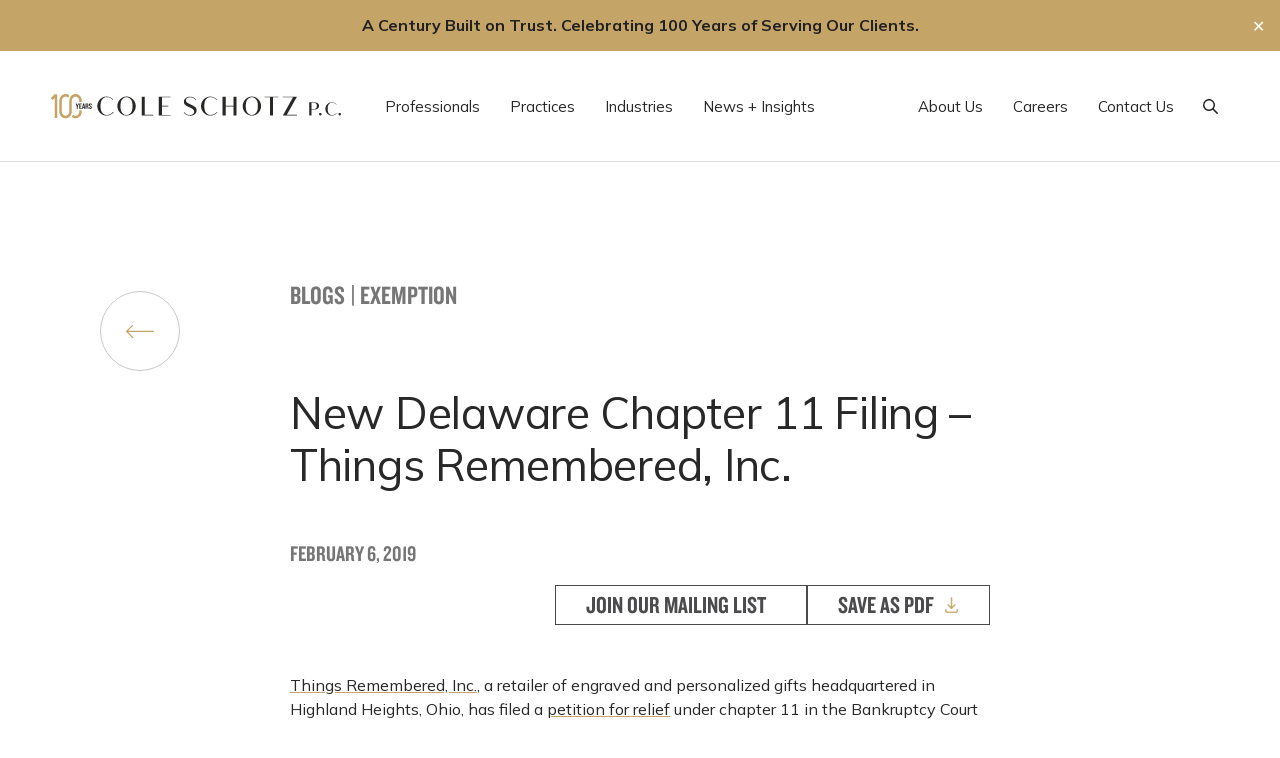

--- FILE ---
content_type: text/html; charset=UTF-8
request_url: https://www.coleschotz.com/3557-2/
body_size: 25862
content:
<!doctype html>
<html lang="en-US">
	<head>
		<meta charset="UTF-8">
<script type="text/javascript">
/* <![CDATA[ */
var gform;gform||(document.addEventListener("gform_main_scripts_loaded",function(){gform.scriptsLoaded=!0}),document.addEventListener("gform/theme/scripts_loaded",function(){gform.themeScriptsLoaded=!0}),window.addEventListener("DOMContentLoaded",function(){gform.domLoaded=!0}),gform={domLoaded:!1,scriptsLoaded:!1,themeScriptsLoaded:!1,isFormEditor:()=>"function"==typeof InitializeEditor,callIfLoaded:function(o){return!(!gform.domLoaded||!gform.scriptsLoaded||!gform.themeScriptsLoaded&&!gform.isFormEditor()||(gform.isFormEditor()&&console.warn("The use of gform.initializeOnLoaded() is deprecated in the form editor context and will be removed in Gravity Forms 3.1."),o(),0))},initializeOnLoaded:function(o){gform.callIfLoaded(o)||(document.addEventListener("gform_main_scripts_loaded",()=>{gform.scriptsLoaded=!0,gform.callIfLoaded(o)}),document.addEventListener("gform/theme/scripts_loaded",()=>{gform.themeScriptsLoaded=!0,gform.callIfLoaded(o)}),window.addEventListener("DOMContentLoaded",()=>{gform.domLoaded=!0,gform.callIfLoaded(o)}))},hooks:{action:{},filter:{}},addAction:function(o,r,e,t){gform.addHook("action",o,r,e,t)},addFilter:function(o,r,e,t){gform.addHook("filter",o,r,e,t)},doAction:function(o){gform.doHook("action",o,arguments)},applyFilters:function(o){return gform.doHook("filter",o,arguments)},removeAction:function(o,r){gform.removeHook("action",o,r)},removeFilter:function(o,r,e){gform.removeHook("filter",o,r,e)},addHook:function(o,r,e,t,n){null==gform.hooks[o][r]&&(gform.hooks[o][r]=[]);var d=gform.hooks[o][r];null==n&&(n=r+"_"+d.length),gform.hooks[o][r].push({tag:n,callable:e,priority:t=null==t?10:t})},doHook:function(r,o,e){var t;if(e=Array.prototype.slice.call(e,1),null!=gform.hooks[r][o]&&((o=gform.hooks[r][o]).sort(function(o,r){return o.priority-r.priority}),o.forEach(function(o){"function"!=typeof(t=o.callable)&&(t=window[t]),"action"==r?t.apply(null,e):e[0]=t.apply(null,e)})),"filter"==r)return e[0]},removeHook:function(o,r,t,n){var e;null!=gform.hooks[o][r]&&(e=(e=gform.hooks[o][r]).filter(function(o,r,e){return!!(null!=n&&n!=o.tag||null!=t&&t!=o.priority)}),gform.hooks[o][r]=e)}});
/* ]]> */
</script>

		<meta name="viewport" content="width=device-width, initial-scale=1, user-scalable=yes">
		<link rel="profile" href="http://gmpg.org/xfn/11">

		<link rel="preconnect" href="https://fonts.googleapis.com">
		<link rel="preconnect" href="https://fonts.gstatic.com" crossorigin>

		<meta name="google-site-verification" content="9r1SFQOrV64P-zyDmH10xB0w5I4qRH3Q8c_bDpjckcQ" />
		<!--<script>
			(function(i,s,o,g,r,a,m){i['GoogleAnalyticsObject']=r;i[r]=i[r]||function(){
			(i[r].q=i[r].q||[]).push(arguments)},i[r].l=1*new Date();a=s.createElement(o),
			m=s.getElementsByTagName(o)[0];a.async=1;a.src=g;m.parentNode.insertBefore(a,m)
			})(window,document,'script','//www.google-analytics.com/analytics.js','ga');

			ga('create', 'UA-31124459-1', 'auto');
			ga('send', 'pageview');
		</script>-->

		
		<!-- Splide.js -->
		<link rel="stylesheet" href="https://www.coleschotz.com/wp-content/themes/coleschotz/dist/styles/splide.min.css">
		<script src="https://www.coleschotz.com/wp-content/themes/coleschotz/dist/scripts/splide.min.js" type="text/javascript"></script>

		<meta name='robots' content='index, follow, max-image-preview:large, max-snippet:-1, max-video-preview:-1' />

<!-- Google Tag Manager for WordPress by gtm4wp.com -->
<script data-cfasync="false" data-pagespeed-no-defer>
	var gtm4wp_datalayer_name = "dataLayer";
	var dataLayer = dataLayer || [];
</script>
<!-- End Google Tag Manager for WordPress by gtm4wp.com -->
	<!-- This site is optimized with the Yoast SEO Premium plugin v26.7 (Yoast SEO v26.7) - https://yoast.com/wordpress/plugins/seo/ -->
	<title>New Delaware Chapter 11 Filing - Things Remembered, Inc. | Cole Schotz</title>
	<link rel="canonical" href="https://www.coleschotz.com/3557-2/" />
	<meta property="og:locale" content="en_US" />
	<meta property="og:type" content="article" />
	<meta property="og:title" content="New Delaware Chapter 11 Filing - Things Remembered, Inc." />
	<meta property="og:description" content="Things Remembered, Inc., a retailer of engraved and personalized gifts headquartered in Highland Heights, Ohio, has filed a petition for relief under chapter 11 in the Bankruptcy Court for the District of Delaware (Lead Case No. 19-10234).  Although first day motions have not yet been filed,..." />
	<meta property="og:url" content="https://www.coleschotz.com/3557-2/" />
	<meta property="og:site_name" content="Cole Schotz" />
	<meta property="article:publisher" content="https://www.facebook.com/ColeSchotz/" />
	<meta property="article:published_time" content="2019-02-06T15:26:01+00:00" />
	<meta property="article:modified_time" content="2022-09-13T16:23:16+00:00" />
	<meta property="og:image" content="https://www.coleschotz.com/wp-content/uploads/2025/08/logo-sm-coleschotz.png" />
	<meta property="og:image:width" content="1200" />
	<meta property="og:image:height" content="657" />
	<meta property="og:image:type" content="image/png" />
	<meta name="author" content="coleschotzdev" />
	<meta name="twitter:card" content="summary_large_image" />
	<meta name="twitter:creator" content="@coleschotz" />
	<meta name="twitter:site" content="@coleschotz" />
	<meta name="twitter:label1" content="Written by" />
	<meta name="twitter:data1" content="coleschotzdev" />
	<meta name="twitter:label2" content="Est. reading time" />
	<meta name="twitter:data2" content="1 minute" />
	<script type="application/ld+json" class="yoast-schema-graph">{"@context":"https://schema.org","@graph":[{"@type":"Article","@id":"https://www.coleschotz.com/3557-2/#article","isPartOf":{"@id":"https://www.coleschotz.com/3557-2/"},"author":{"name":"coleschotzdev","@id":"https://coleschotz.com/#/schema/person/31838271336db7c767e4335813db4d0e"},"headline":"New Delaware Chapter 11 Filing &#8211; Things Remembered, Inc.","datePublished":"2019-02-06T15:26:01+00:00","dateModified":"2022-09-13T16:23:16+00:00","mainEntityOfPage":{"@id":"https://www.coleschotz.com/3557-2/"},"wordCount":133,"publisher":{"@id":"https://coleschotz.com/#organization"},"articleSection":["Case Filings"],"inLanguage":"en-US"},{"@type":"WebPage","@id":"https://www.coleschotz.com/3557-2/","url":"https://www.coleschotz.com/3557-2/","name":"New Delaware Chapter 11 Filing - Things Remembered, Inc. | Cole Schotz","isPartOf":{"@id":"https://coleschotz.com/#website"},"datePublished":"2019-02-06T15:26:01+00:00","dateModified":"2022-09-13T16:23:16+00:00","breadcrumb":{"@id":"https://www.coleschotz.com/3557-2/#breadcrumb"},"inLanguage":"en-US","potentialAction":[{"@type":"ReadAction","target":["https://www.coleschotz.com/3557-2/"]}]},{"@type":"BreadcrumbList","@id":"https://www.coleschotz.com/3557-2/#breadcrumb","itemListElement":[{"@type":"ListItem","position":1,"name":"Blogs","item":"https://coleschotz.com/blogs/"},{"@type":"ListItem","position":2,"name":"Exemption","item":"https://coleschotz.com/tag/exemption/"},{"@type":"ListItem","position":3,"name":"New Delaware Chapter 11 Filing &#8211; Things Remembered, Inc."}]},{"@type":"WebSite","@id":"https://coleschotz.com/#website","url":"https://coleschotz.com/","name":"Cole Schotz","description":"Lawyering Is Our Art","publisher":{"@id":"https://coleschotz.com/#organization"},"potentialAction":[{"@type":"SearchAction","target":{"@type":"EntryPoint","urlTemplate":"https://coleschotz.com/?s={search_term_string}"},"query-input":{"@type":"PropertyValueSpecification","valueRequired":true,"valueName":"search_term_string"}}],"inLanguage":"en-US"},{"@type":"Organization","@id":"https://coleschotz.com/#organization","name":"Cole Schotz","url":"https://coleschotz.com/","logo":{"@type":"ImageObject","inLanguage":"en-US","@id":"https://coleschotz.com/#/schema/logo/image/","url":"https://www.coleschotz.com/wp-content/uploads/2021/10/coleschotz-logo-footer.svg","contentUrl":"https://www.coleschotz.com/wp-content/uploads/2021/10/coleschotz-logo-footer.svg","width":80,"height":75,"caption":"Cole Schotz"},"image":{"@id":"https://coleschotz.com/#/schema/logo/image/"},"sameAs":["https://www.facebook.com/ColeSchotz/","https://x.com/coleschotz","https://www.linkedin.com/company/cole-schotz-p-c-/"],"description":"We are a curated collection of legal talent that works together to create a gallery of experience that we lend to the benefit of our clients. We work with businesses, large and small, as well as select individuals, many of whom continue to work with the firm for decades. Our clients turn to us to execute on their business goals with our distinct confidence and legal dexterity. As an AmLaw 200 firm with nationwide representations and a global reach, we represent clients in connection with an array of legal matters.","email":"Marketing@coleschotz.com","telephone":"201-489-3000","legalName":"Cole Schotz P.C.","foundingDate":"1926-01-01","numberOfEmployees":{"@type":"QuantitativeValue","minValue":"201","maxValue":"500"}},{"@type":"Person","@id":"https://coleschotz.com/#/schema/person/31838271336db7c767e4335813db4d0e","name":"coleschotzdev","image":{"@type":"ImageObject","inLanguage":"en-US","@id":"https://coleschotz.com/#/schema/person/image/","url":"https://secure.gravatar.com/avatar/546b046aac31f68fd06c443bd99ecddcf3c626d0d1ecc2e71f295d5e80263ad2?s=96&d=mm&r=g","contentUrl":"https://secure.gravatar.com/avatar/546b046aac31f68fd06c443bd99ecddcf3c626d0d1ecc2e71f295d5e80263ad2?s=96&d=mm&r=g","caption":"coleschotzdev"},"sameAs":["https://www.coleschotz.com"]}]}</script>
	<!-- / Yoast SEO Premium plugin. -->


<link rel='dns-prefetch' href='//cdnjs.cloudflare.com' />
<link rel='dns-prefetch' href='//kit.fontawesome.com' />
<link rel='dns-prefetch' href='//cdn.plyr.io' />
<link rel='dns-prefetch' href='//cdn.jsdelivr.net' />
<link rel='dns-prefetch' href='//www.googletagmanager.com' />
<link rel='dns-prefetch' href='//fonts.googleapis.com' />
<link rel='dns-prefetch' href='//fonts.cdnfonts.com' />
<link rel="alternate" type="application/rss+xml" title="Cole Schotz &raquo; Feed" href="https://www.coleschotz.com/feed/" />
<link rel="alternate" type="application/rss+xml" title="Cole Schotz &raquo; Comments Feed" href="https://www.coleschotz.com/comments/feed/" />
<link rel="alternate" title="oEmbed (JSON)" type="application/json+oembed" href="https://www.coleschotz.com/wp-json/oembed/1.0/embed?url=https%3A%2F%2Fwww.coleschotz.com%2F3557-2%2F" />
<link rel="alternate" title="oEmbed (XML)" type="text/xml+oembed" href="https://www.coleschotz.com/wp-json/oembed/1.0/embed?url=https%3A%2F%2Fwww.coleschotz.com%2F3557-2%2F&#038;format=xml" />
<style id='wp-img-auto-sizes-contain-inline-css' type='text/css'>
img:is([sizes=auto i],[sizes^="auto," i]){contain-intrinsic-size:3000px 1500px}
/*# sourceURL=wp-img-auto-sizes-contain-inline-css */
</style>
<style id='wp-emoji-styles-inline-css' type='text/css'>

	img.wp-smiley, img.emoji {
		display: inline !important;
		border: none !important;
		box-shadow: none !important;
		height: 1em !important;
		width: 1em !important;
		margin: 0 0.07em !important;
		vertical-align: -0.1em !important;
		background: none !important;
		padding: 0 !important;
	}
/*# sourceURL=wp-emoji-styles-inline-css */
</style>
<style id='wp-block-library-inline-css' type='text/css'>
:root{--wp-block-synced-color:#7a00df;--wp-block-synced-color--rgb:122,0,223;--wp-bound-block-color:var(--wp-block-synced-color);--wp-editor-canvas-background:#ddd;--wp-admin-theme-color:#007cba;--wp-admin-theme-color--rgb:0,124,186;--wp-admin-theme-color-darker-10:#006ba1;--wp-admin-theme-color-darker-10--rgb:0,107,160.5;--wp-admin-theme-color-darker-20:#005a87;--wp-admin-theme-color-darker-20--rgb:0,90,135;--wp-admin-border-width-focus:2px}@media (min-resolution:192dpi){:root{--wp-admin-border-width-focus:1.5px}}.wp-element-button{cursor:pointer}:root .has-very-light-gray-background-color{background-color:#eee}:root .has-very-dark-gray-background-color{background-color:#313131}:root .has-very-light-gray-color{color:#eee}:root .has-very-dark-gray-color{color:#313131}:root .has-vivid-green-cyan-to-vivid-cyan-blue-gradient-background{background:linear-gradient(135deg,#00d084,#0693e3)}:root .has-purple-crush-gradient-background{background:linear-gradient(135deg,#34e2e4,#4721fb 50%,#ab1dfe)}:root .has-hazy-dawn-gradient-background{background:linear-gradient(135deg,#faaca8,#dad0ec)}:root .has-subdued-olive-gradient-background{background:linear-gradient(135deg,#fafae1,#67a671)}:root .has-atomic-cream-gradient-background{background:linear-gradient(135deg,#fdd79a,#004a59)}:root .has-nightshade-gradient-background{background:linear-gradient(135deg,#330968,#31cdcf)}:root .has-midnight-gradient-background{background:linear-gradient(135deg,#020381,#2874fc)}:root{--wp--preset--font-size--normal:16px;--wp--preset--font-size--huge:42px}.has-regular-font-size{font-size:1em}.has-larger-font-size{font-size:2.625em}.has-normal-font-size{font-size:var(--wp--preset--font-size--normal)}.has-huge-font-size{font-size:var(--wp--preset--font-size--huge)}.has-text-align-center{text-align:center}.has-text-align-left{text-align:left}.has-text-align-right{text-align:right}.has-fit-text{white-space:nowrap!important}#end-resizable-editor-section{display:none}.aligncenter{clear:both}.items-justified-left{justify-content:flex-start}.items-justified-center{justify-content:center}.items-justified-right{justify-content:flex-end}.items-justified-space-between{justify-content:space-between}.screen-reader-text{border:0;clip-path:inset(50%);height:1px;margin:-1px;overflow:hidden;padding:0;position:absolute;width:1px;word-wrap:normal!important}.screen-reader-text:focus{background-color:#ddd;clip-path:none;color:#444;display:block;font-size:1em;height:auto;left:5px;line-height:normal;padding:15px 23px 14px;text-decoration:none;top:5px;width:auto;z-index:100000}html :where(.has-border-color){border-style:solid}html :where([style*=border-top-color]){border-top-style:solid}html :where([style*=border-right-color]){border-right-style:solid}html :where([style*=border-bottom-color]){border-bottom-style:solid}html :where([style*=border-left-color]){border-left-style:solid}html :where([style*=border-width]){border-style:solid}html :where([style*=border-top-width]){border-top-style:solid}html :where([style*=border-right-width]){border-right-style:solid}html :where([style*=border-bottom-width]){border-bottom-style:solid}html :where([style*=border-left-width]){border-left-style:solid}html :where(img[class*=wp-image-]){height:auto;max-width:100%}:where(figure){margin:0 0 1em}html :where(.is-position-sticky){--wp-admin--admin-bar--position-offset:var(--wp-admin--admin-bar--height,0px)}@media screen and (max-width:600px){html :where(.is-position-sticky){--wp-admin--admin-bar--position-offset:0px}}

/*# sourceURL=wp-block-library-inline-css */
</style><style id='global-styles-inline-css' type='text/css'>
:root{--wp--preset--aspect-ratio--square: 1;--wp--preset--aspect-ratio--4-3: 4/3;--wp--preset--aspect-ratio--3-4: 3/4;--wp--preset--aspect-ratio--3-2: 3/2;--wp--preset--aspect-ratio--2-3: 2/3;--wp--preset--aspect-ratio--16-9: 16/9;--wp--preset--aspect-ratio--9-16: 9/16;--wp--preset--color--black: #000000;--wp--preset--color--cyan-bluish-gray: #abb8c3;--wp--preset--color--white: #FFFFFF;--wp--preset--color--pale-pink: #f78da7;--wp--preset--color--vivid-red: #cf2e2e;--wp--preset--color--luminous-vivid-orange: #ff6900;--wp--preset--color--luminous-vivid-amber: #fcb900;--wp--preset--color--light-green-cyan: #7bdcb5;--wp--preset--color--vivid-green-cyan: #00d084;--wp--preset--color--pale-cyan-blue: #8ed1fc;--wp--preset--color--vivid-cyan-blue: #0693e3;--wp--preset--color--vivid-purple: #9b51e0;--wp--preset--color--gold: #C5A467;--wp--preset--color--gray-50: #F5F5F5;--wp--preset--color--gray-100: #E4E4E4;--wp--preset--color--gray-200: #DDDDDD;--wp--preset--color--gray-300: #C9C9C9;--wp--preset--color--gray-400: #909090;--wp--preset--color--gray-500: #767676;--wp--preset--color--gray-600: #4B4A4D;--wp--preset--color--gray-700: #282828;--wp--preset--color--gray-800: #212121;--wp--preset--color--gray-900: #121212;--wp--preset--gradient--vivid-cyan-blue-to-vivid-purple: linear-gradient(135deg,rgb(6,147,227) 0%,rgb(155,81,224) 100%);--wp--preset--gradient--light-green-cyan-to-vivid-green-cyan: linear-gradient(135deg,rgb(122,220,180) 0%,rgb(0,208,130) 100%);--wp--preset--gradient--luminous-vivid-amber-to-luminous-vivid-orange: linear-gradient(135deg,rgb(252,185,0) 0%,rgb(255,105,0) 100%);--wp--preset--gradient--luminous-vivid-orange-to-vivid-red: linear-gradient(135deg,rgb(255,105,0) 0%,rgb(207,46,46) 100%);--wp--preset--gradient--very-light-gray-to-cyan-bluish-gray: linear-gradient(135deg,rgb(238,238,238) 0%,rgb(169,184,195) 100%);--wp--preset--gradient--cool-to-warm-spectrum: linear-gradient(135deg,rgb(74,234,220) 0%,rgb(151,120,209) 20%,rgb(207,42,186) 40%,rgb(238,44,130) 60%,rgb(251,105,98) 80%,rgb(254,248,76) 100%);--wp--preset--gradient--blush-light-purple: linear-gradient(135deg,rgb(255,206,236) 0%,rgb(152,150,240) 100%);--wp--preset--gradient--blush-bordeaux: linear-gradient(135deg,rgb(254,205,165) 0%,rgb(254,45,45) 50%,rgb(107,0,62) 100%);--wp--preset--gradient--luminous-dusk: linear-gradient(135deg,rgb(255,203,112) 0%,rgb(199,81,192) 50%,rgb(65,88,208) 100%);--wp--preset--gradient--pale-ocean: linear-gradient(135deg,rgb(255,245,203) 0%,rgb(182,227,212) 50%,rgb(51,167,181) 100%);--wp--preset--gradient--electric-grass: linear-gradient(135deg,rgb(202,248,128) 0%,rgb(113,206,126) 100%);--wp--preset--gradient--midnight: linear-gradient(135deg,rgb(2,3,129) 0%,rgb(40,116,252) 100%);--wp--preset--font-size--small: 13px;--wp--preset--font-size--medium: 20px;--wp--preset--font-size--large: 36px;--wp--preset--font-size--x-large: 42px;--wp--preset--font-size--xs: 14px;--wp--preset--font-size--sm: 16px;--wp--preset--font-size--base: 18px;--wp--preset--font-size--lg: 26px;--wp--preset--font-size--xl: 28px;--wp--preset--font-size--2-xl: 40px;--wp--preset--font-size--3-xl: 60px;--wp--preset--font-size--4-xl: 80px;--wp--preset--font-size--5-xl: 100px;--wp--preset--font-size--6-xl: 120px;--wp--preset--font-size--7-xl: 180px;--wp--preset--spacing--20: 0.44rem;--wp--preset--spacing--30: 0.67rem;--wp--preset--spacing--40: 1rem;--wp--preset--spacing--50: 1.5rem;--wp--preset--spacing--60: 2.25rem;--wp--preset--spacing--70: 3.38rem;--wp--preset--spacing--80: 5.06rem;--wp--preset--shadow--natural: 6px 6px 9px rgba(0, 0, 0, 0.2);--wp--preset--shadow--deep: 12px 12px 50px rgba(0, 0, 0, 0.4);--wp--preset--shadow--sharp: 6px 6px 0px rgba(0, 0, 0, 0.2);--wp--preset--shadow--outlined: 6px 6px 0px -3px rgb(255, 255, 255), 6px 6px rgb(0, 0, 0);--wp--preset--shadow--crisp: 6px 6px 0px rgb(0, 0, 0);}:where(.is-layout-flex){gap: 0.5em;}:where(.is-layout-grid){gap: 0.5em;}body .is-layout-flex{display: flex;}.is-layout-flex{flex-wrap: wrap;align-items: center;}.is-layout-flex > :is(*, div){margin: 0;}body .is-layout-grid{display: grid;}.is-layout-grid > :is(*, div){margin: 0;}:where(.wp-block-columns.is-layout-flex){gap: 2em;}:where(.wp-block-columns.is-layout-grid){gap: 2em;}:where(.wp-block-post-template.is-layout-flex){gap: 1.25em;}:where(.wp-block-post-template.is-layout-grid){gap: 1.25em;}.has-black-color{color: var(--wp--preset--color--black) !important;}.has-cyan-bluish-gray-color{color: var(--wp--preset--color--cyan-bluish-gray) !important;}.has-white-color{color: var(--wp--preset--color--white) !important;}.has-pale-pink-color{color: var(--wp--preset--color--pale-pink) !important;}.has-vivid-red-color{color: var(--wp--preset--color--vivid-red) !important;}.has-luminous-vivid-orange-color{color: var(--wp--preset--color--luminous-vivid-orange) !important;}.has-luminous-vivid-amber-color{color: var(--wp--preset--color--luminous-vivid-amber) !important;}.has-light-green-cyan-color{color: var(--wp--preset--color--light-green-cyan) !important;}.has-vivid-green-cyan-color{color: var(--wp--preset--color--vivid-green-cyan) !important;}.has-pale-cyan-blue-color{color: var(--wp--preset--color--pale-cyan-blue) !important;}.has-vivid-cyan-blue-color{color: var(--wp--preset--color--vivid-cyan-blue) !important;}.has-vivid-purple-color{color: var(--wp--preset--color--vivid-purple) !important;}.has-black-background-color{background-color: var(--wp--preset--color--black) !important;}.has-cyan-bluish-gray-background-color{background-color: var(--wp--preset--color--cyan-bluish-gray) !important;}.has-white-background-color{background-color: var(--wp--preset--color--white) !important;}.has-pale-pink-background-color{background-color: var(--wp--preset--color--pale-pink) !important;}.has-vivid-red-background-color{background-color: var(--wp--preset--color--vivid-red) !important;}.has-luminous-vivid-orange-background-color{background-color: var(--wp--preset--color--luminous-vivid-orange) !important;}.has-luminous-vivid-amber-background-color{background-color: var(--wp--preset--color--luminous-vivid-amber) !important;}.has-light-green-cyan-background-color{background-color: var(--wp--preset--color--light-green-cyan) !important;}.has-vivid-green-cyan-background-color{background-color: var(--wp--preset--color--vivid-green-cyan) !important;}.has-pale-cyan-blue-background-color{background-color: var(--wp--preset--color--pale-cyan-blue) !important;}.has-vivid-cyan-blue-background-color{background-color: var(--wp--preset--color--vivid-cyan-blue) !important;}.has-vivid-purple-background-color{background-color: var(--wp--preset--color--vivid-purple) !important;}.has-black-border-color{border-color: var(--wp--preset--color--black) !important;}.has-cyan-bluish-gray-border-color{border-color: var(--wp--preset--color--cyan-bluish-gray) !important;}.has-white-border-color{border-color: var(--wp--preset--color--white) !important;}.has-pale-pink-border-color{border-color: var(--wp--preset--color--pale-pink) !important;}.has-vivid-red-border-color{border-color: var(--wp--preset--color--vivid-red) !important;}.has-luminous-vivid-orange-border-color{border-color: var(--wp--preset--color--luminous-vivid-orange) !important;}.has-luminous-vivid-amber-border-color{border-color: var(--wp--preset--color--luminous-vivid-amber) !important;}.has-light-green-cyan-border-color{border-color: var(--wp--preset--color--light-green-cyan) !important;}.has-vivid-green-cyan-border-color{border-color: var(--wp--preset--color--vivid-green-cyan) !important;}.has-pale-cyan-blue-border-color{border-color: var(--wp--preset--color--pale-cyan-blue) !important;}.has-vivid-cyan-blue-border-color{border-color: var(--wp--preset--color--vivid-cyan-blue) !important;}.has-vivid-purple-border-color{border-color: var(--wp--preset--color--vivid-purple) !important;}.has-vivid-cyan-blue-to-vivid-purple-gradient-background{background: var(--wp--preset--gradient--vivid-cyan-blue-to-vivid-purple) !important;}.has-light-green-cyan-to-vivid-green-cyan-gradient-background{background: var(--wp--preset--gradient--light-green-cyan-to-vivid-green-cyan) !important;}.has-luminous-vivid-amber-to-luminous-vivid-orange-gradient-background{background: var(--wp--preset--gradient--luminous-vivid-amber-to-luminous-vivid-orange) !important;}.has-luminous-vivid-orange-to-vivid-red-gradient-background{background: var(--wp--preset--gradient--luminous-vivid-orange-to-vivid-red) !important;}.has-very-light-gray-to-cyan-bluish-gray-gradient-background{background: var(--wp--preset--gradient--very-light-gray-to-cyan-bluish-gray) !important;}.has-cool-to-warm-spectrum-gradient-background{background: var(--wp--preset--gradient--cool-to-warm-spectrum) !important;}.has-blush-light-purple-gradient-background{background: var(--wp--preset--gradient--blush-light-purple) !important;}.has-blush-bordeaux-gradient-background{background: var(--wp--preset--gradient--blush-bordeaux) !important;}.has-luminous-dusk-gradient-background{background: var(--wp--preset--gradient--luminous-dusk) !important;}.has-pale-ocean-gradient-background{background: var(--wp--preset--gradient--pale-ocean) !important;}.has-electric-grass-gradient-background{background: var(--wp--preset--gradient--electric-grass) !important;}.has-midnight-gradient-background{background: var(--wp--preset--gradient--midnight) !important;}.has-small-font-size{font-size: var(--wp--preset--font-size--small) !important;}.has-medium-font-size{font-size: var(--wp--preset--font-size--medium) !important;}.has-large-font-size{font-size: var(--wp--preset--font-size--large) !important;}.has-x-large-font-size{font-size: var(--wp--preset--font-size--x-large) !important;}
/*# sourceURL=global-styles-inline-css */
</style>

<style id='classic-theme-styles-inline-css' type='text/css'>
/*! This file is auto-generated */
.wp-block-button__link{color:#fff;background-color:#32373c;border-radius:9999px;box-shadow:none;text-decoration:none;padding:calc(.667em + 2px) calc(1.333em + 2px);font-size:1.125em}.wp-block-file__button{background:#32373c;color:#fff;text-decoration:none}
/*# sourceURL=/wp-includes/css/classic-themes.min.css */
</style>
<link rel='stylesheet' id='wp-components-css' href='https://www.coleschotz.com/wp-includes/css/dist/components/style.min.css?ver=6.9' type='text/css' media='all' />
<link rel='stylesheet' id='wp-preferences-css' href='https://www.coleschotz.com/wp-includes/css/dist/preferences/style.min.css?ver=6.9' type='text/css' media='all' />
<link rel='stylesheet' id='wp-block-editor-css' href='https://www.coleschotz.com/wp-includes/css/dist/block-editor/style.min.css?ver=6.9' type='text/css' media='all' />
<link rel='stylesheet' id='popup-maker-block-library-style-css' href='https://www.coleschotz.com/wp-content/plugins/popup-maker/dist/packages/block-library-style.css?ver=dbea705cfafe089d65f1' type='text/css' media='all' />
<link rel='stylesheet' id='ptam-style-css-editor-css' href='https://www.coleschotz.com/wp-content/plugins/post-type-archive-mapping/dist/blockstyles.css?ver=all' type='text/css' media='all' />
<link rel='stylesheet' id='save-as-pdf-pdfcrowd-css' href='https://www.coleschotz.com/wp-content/plugins/save-as-pdf-by-pdfcrowd/public/css/save-as-pdf-pdfcrowd-public.css?ver=4.5.6' type='text/css' media='all' />
<link rel='stylesheet' id='save-as-pdf-pdfcrowdindicators-css' href='https://www.coleschotz.com/wp-content/plugins/save-as-pdf-by-pdfcrowd/public/css/save-as-pdf-pdfcrowd-indicators.css?ver=4.5.6' type='text/css' media='all' />
<link rel='stylesheet' id='save-as-pdf-pdfcrowdcomponents-css' href='https://www.coleschotz.com/wp-content/plugins/save-as-pdf-by-pdfcrowd/public/css/save-as-pdf-pdfcrowd-components.css?ver=4.5.6' type='text/css' media='all' />
<link rel='stylesheet' id='simple-banner-style-css' href='https://www.coleschotz.com/wp-content/plugins/simple-banner/simple-banner.css?ver=3.2.0' type='text/css' media='all' />
<link rel='stylesheet' id='main-css' href='https://www.coleschotz.com/wp-content/themes/coleschotz/style.css?ver=6.9' type='text/css' media='all' />
<link rel='stylesheet' id='google-fonts-css' href='https://fonts.googleapis.com/css2?family=Mulish:ital,wght@0,300;0,400;0,500;0,700;1,400&#038;display=swap' type='text/css' media='all' />
<link rel='stylesheet' id='cdn-fonts-css' href='https://fonts.cdnfonts.com/css/hey-august' type='text/css' media='all' />
<link rel='stylesheet' id='plyr-css' href='https://cdn.plyr.io/3.6.8/plyr.css?ver=3.6.8' type='text/css' media='all' />
<link rel='stylesheet' id='themestyles-css' href='https://www.coleschotz.com/wp-content/themes/coleschotz/dist/styles/main.min.css?ver=1764186552' type='text/css' media='all' />
<link rel='stylesheet' id='fancybox-styles-css' href='https://cdnjs.cloudflare.com/ajax/libs/fancybox/3.5.7/jquery.fancybox.min.css' type='text/css' media='all' />
<link rel='stylesheet' id='slickslider-styles-css' href='//cdn.jsdelivr.net/npm/slick-carousel@1.8.1/slick/slick.css' type='text/css' media='all' />
<link rel='stylesheet' id='slickslider-theme-styles-css' href='//cdn.jsdelivr.net/npm/slick-carousel@1.8.1/slick/slick-theme.css' type='text/css' media='all' />
<style id='kadence-blocks-global-variables-inline-css' type='text/css'>
:root {--global-kb-font-size-sm:clamp(0.8rem, 0.73rem + 0.217vw, 0.9rem);--global-kb-font-size-md:clamp(1.1rem, 0.995rem + 0.326vw, 1.25rem);--global-kb-font-size-lg:clamp(1.75rem, 1.576rem + 0.543vw, 2rem);--global-kb-font-size-xl:clamp(2.25rem, 1.728rem + 1.63vw, 3rem);--global-kb-font-size-xxl:clamp(2.5rem, 1.456rem + 3.26vw, 4rem);--global-kb-font-size-xxxl:clamp(2.75rem, 0.489rem + 7.065vw, 6rem);}:root {--global-palette1: #3182CE;--global-palette2: #2B6CB0;--global-palette3: #1A202C;--global-palette4: #2D3748;--global-palette5: #4A5568;--global-palette6: #718096;--global-palette7: #EDF2F7;--global-palette8: #F7FAFC;--global-palette9: #ffffff;}
/*# sourceURL=kadence-blocks-global-variables-inline-css */
</style>
<script type="text/javascript" src="https://www.coleschotz.com/wp-includes/js/jquery/jquery.min.js?ver=3.7.1" id="jquery-core-js"></script>
<script type="text/javascript" src="https://www.coleschotz.com/wp-includes/js/jquery/jquery-migrate.min.js?ver=3.4.1" id="jquery-migrate-js"></script>
<script type="text/javascript" src="https://www.coleschotz.com/wp-includes/js/underscore.min.js?ver=1.13.7" id="underscore-js"></script>
<script type="text/javascript" id="save-as-pdf-pdfcrowd-js-extra">
/* <![CDATA[ */
var save_as_pdf_pdfcrowd = {"ajax_url":"https://www.coleschotz.com/wp-admin/admin-ajax.php"};
//# sourceURL=save-as-pdf-pdfcrowd-js-extra
/* ]]> */
</script>
<script type="text/javascript" src="https://www.coleschotz.com/wp-content/plugins/save-as-pdf-by-pdfcrowd/public/js/save-as-pdf-pdfcrowd-public.js?ver=4.5.6" id="save-as-pdf-pdfcrowd-js"></script>
<script type="text/javascript" src="https://www.coleschotz.com/wp-content/plugins/save-as-pdf-by-pdfcrowd/public/js/save-as-pdf-pdfcrowd-indicators.js?ver=4.5.6" id="save-as-pdf-pdfcrowdindicators-js"></script>
<script type="text/javascript" id="save-as-pdf-pdfcrowdcomponents-js-extra">
/* <![CDATA[ */
var save_as_pdf_pdfcrowd_i18n = {"email_success":"Email with PDF has been sent.","email_fail":"Error occurred.","email_prompt":"Enter your email:","ok":"Ok","cancel":"Cancel"};
//# sourceURL=save-as-pdf-pdfcrowdcomponents-js-extra
/* ]]> */
</script>
<script type="text/javascript" src="https://www.coleschotz.com/wp-content/plugins/save-as-pdf-by-pdfcrowd/public/js/save-as-pdf-pdfcrowd-components.js?ver=4.5.6" id="save-as-pdf-pdfcrowdcomponents-js"></script>
<script type="text/javascript" id="simple-banner-script-js-before">
/* <![CDATA[ */
const simpleBannerScriptParams = {"pro_version_enabled":"","debug_mode":"","id":6882,"version":"3.2.0","banner_params":[{"hide_simple_banner":"no","simple_banner_prepend_element":"body","simple_banner_position":"relative","header_margin":"","header_padding":"","wp_body_open_enabled":"","wp_body_open":true,"simple_banner_z_index":"","simple_banner_text":"<b><u> <a href=\"https:\/\/www.coleschotz.com\/news-and-publications\/cole-schotz-celebrates-100-years-and-looks-to-the-future\/\"> A Century Built on Trust. Celebrating 100 Years of Serving Our Clients.<\/a>","disabled_on_current_page":false,"disabled_pages_array":[],"is_current_page_a_post":true,"disabled_on_posts":"","simple_banner_disabled_page_paths":"","simple_banner_font_size":"16px","simple_banner_color":"#C5A467","simple_banner_text_color":"#212121","simple_banner_link_color":"#212121","simple_banner_close_color":"#ffffff","simple_banner_custom_css":"","simple_banner_scrolling_custom_css":"","simple_banner_text_custom_css":"","simple_banner_button_css":"","site_custom_css":"","keep_site_custom_css":"","site_custom_js":"","keep_site_custom_js":"","close_button_enabled":"on","close_button_expiration":"","close_button_cookie_set":false,"current_date":{"date":"2026-01-31 10:23:42.390879","timezone_type":3,"timezone":"UTC"},"start_date":{"date":"2026-01-31 10:23:42.390887","timezone_type":3,"timezone":"UTC"},"end_date":{"date":"2026-01-31 10:23:42.390891","timezone_type":3,"timezone":"UTC"},"simple_banner_start_after_date":"","simple_banner_remove_after_date":"","simple_banner_insert_inside_element":""}]}
//# sourceURL=simple-banner-script-js-before
/* ]]> */
</script>
<script type="text/javascript" src="https://www.coleschotz.com/wp-content/plugins/simple-banner/simple-banner.js?ver=3.2.0" id="simple-banner-script-js"></script>
<script type="text/javascript"  data-search-pseudo-elements defer crossorigin="anonymous" src="https://kit.fontawesome.com/09e89b7bde.js" id="font-awesome-js"></script>

<!-- Google tag (gtag.js) snippet added by Site Kit -->
<!-- Google Analytics snippet added by Site Kit -->
<script type="text/javascript" src="https://www.googletagmanager.com/gtag/js?id=GT-NCGLNX9" id="google_gtagjs-js" async></script>
<script type="text/javascript" id="google_gtagjs-js-after">
/* <![CDATA[ */
window.dataLayer = window.dataLayer || [];function gtag(){dataLayer.push(arguments);}
gtag("set","linker",{"domains":["www.coleschotz.com"]});
gtag("js", new Date());
gtag("set", "developer_id.dZTNiMT", true);
gtag("config", "GT-NCGLNX9", {"googlesitekit_post_type":"post"});
 window._googlesitekit = window._googlesitekit || {}; window._googlesitekit.throttledEvents = []; window._googlesitekit.gtagEvent = (name, data) => { var key = JSON.stringify( { name, data } ); if ( !! window._googlesitekit.throttledEvents[ key ] ) { return; } window._googlesitekit.throttledEvents[ key ] = true; setTimeout( () => { delete window._googlesitekit.throttledEvents[ key ]; }, 5 ); gtag( "event", name, { ...data, event_source: "site-kit" } ); }; 
//# sourceURL=google_gtagjs-js-after
/* ]]> */
</script>
<link rel="https://api.w.org/" href="https://www.coleschotz.com/wp-json/" /><link rel="alternate" title="JSON" type="application/json" href="https://www.coleschotz.com/wp-json/wp/v2/posts/6882" /><link rel="EditURI" type="application/rsd+xml" title="RSD" href="https://www.coleschotz.com/xmlrpc.php?rsd" />
<link rel='shortlink' href='https://www.coleschotz.com/?p=6882' />
<meta name="generator" content="Site Kit by Google 1.171.0" /><script type="text/javascript">//<![CDATA[
  function external_links_in_new_windows_loop() {
    if (!document.links) {
      document.links = document.getElementsByTagName('a');
    }
    var change_link = false;
    var force = '';
    var ignore = '';

    for (var t=0; t<document.links.length; t++) {
      var all_links = document.links[t];
      change_link = false;
      
      if(document.links[t].hasAttribute('onClick') == false) {
        // forced if the address starts with http (or also https), but does not link to the current domain
        if(all_links.href.search(/^http/) != -1 && all_links.href.search('www.coleschotz.com') == -1 && all_links.href.search(/^#/) == -1) {
          // console.log('Changed ' + all_links.href);
          change_link = true;
        }
          
        if(force != '' && all_links.href.search(force) != -1) {
          // forced
          // console.log('force ' + all_links.href);
          change_link = true;
        }
        
        if(ignore != '' && all_links.href.search(ignore) != -1) {
          // console.log('ignore ' + all_links.href);
          // ignored
          change_link = false;
        }

        if(change_link == true) {
          // console.log('Changed ' + all_links.href);
          document.links[t].setAttribute('onClick', 'javascript:window.open(\'' + all_links.href.replace(/'/g, '') + '\', \'_blank\', \'noopener\'); return false;');
          document.links[t].removeAttribute('target');
        }
      }
    }
  }
  
  // Load
  function external_links_in_new_windows_load(func)
  {  
    var oldonload = window.onload;
    if (typeof window.onload != 'function'){
      window.onload = func;
    } else {
      window.onload = function(){
        oldonload();
        func();
      }
    }
  }

  external_links_in_new_windows_load(external_links_in_new_windows_loop);
  //]]></script>

<style id="simple-banner-position" type="text/css">.simple-banner{position:relative;}</style><style id="simple-banner-font-size" type="text/css">.simple-banner .simple-banner-text{font-size:16px;}</style><style id="simple-banner-background-color" type="text/css">.simple-banner{background:#C5A467;}</style><style id="simple-banner-text-color" type="text/css">.simple-banner .simple-banner-text{color:#212121;}</style><style id="simple-banner-link-color" type="text/css">.simple-banner .simple-banner-text a{color:#212121;}</style><style id="simple-banner-z-index" type="text/css">.simple-banner{z-index: 99999;}</style><style id="simple-banner-close-color" type="text/css">.simple-banner .simple-banner-button{color:#ffffff;}</style><style id="simple-banner-site-custom-css-dummy" type="text/css"></style><script id="simple-banner-site-custom-js-dummy" type="text/javascript"></script>
<!-- Google Tag Manager for WordPress by gtm4wp.com -->
<!-- GTM Container placement set to footer -->
<script data-cfasync="false" data-pagespeed-no-defer>
</script>
<!-- End Google Tag Manager for WordPress by gtm4wp.com -->
		<script>
		(function(h,o,t,j,a,r){
			h.hj=h.hj||function(){(h.hj.q=h.hj.q||[]).push(arguments)};
			h._hjSettings={hjid:3496501,hjsv:5};
			a=o.getElementsByTagName('head')[0];
			r=o.createElement('script');r.async=1;
			r.src=t+h._hjSettings.hjid+j+h._hjSettings.hjsv;
			a.appendChild(r);
		})(window,document,'//static.hotjar.com/c/hotjar-','.js?sv=');
		</script>
		<link rel="icon" href="https://www.coleschotz.com/wp-content/uploads/2021/10/cropped-favicon-32x32.png" sizes="32x32" />
<link rel="icon" href="https://www.coleschotz.com/wp-content/uploads/2021/10/cropped-favicon-192x192.png" sizes="192x192" />
<link rel="apple-touch-icon" href="https://www.coleschotz.com/wp-content/uploads/2021/10/cropped-favicon-180x180.png" />
<meta name="msapplication-TileImage" content="https://www.coleschotz.com/wp-content/uploads/2021/10/cropped-favicon-270x270.png" />
		<style type="text/css" id="wp-custom-css">
			/* @media (min-width: 65.5em) {
	.postid-729 .practices-and-industries-hero .width-1-1 {
    width: 54%;
	}
}

@media (min-width: 65.5em) {
	.postid-1731 .practices-and-industries-hero .width-1-1 {
    width: 51%;
	}
} */

/* @media print {
	div {
		border: 1px solid red;
	}
	span {
		border: 1px solid blue;
	}
	section {
		border: 1px solid black;
	}
	
} */

@media print {
	.pum-overlay	{
		display: none !important;
	}
}


.social-buttons{
	margin-bottom:20px;
}


.home span.kt-blocks-accordion-icon-trigger{
    border: none!important;
}

.nav.toggled-on, .nav.is-up, .nav.is-down{
	position:absolute !important;
}		</style>
		<noscript><style id="rocket-lazyload-nojs-css">.rll-youtube-player, [data-lazy-src]{display:none !important;}</style></noscript>
		<script type='text/javascript' src='https://platform-api.sharethis.com/js/sharethis.js#property=6467ee961b837f0019d42388&product=sop' async='async'></script>
	<link rel='stylesheet' id='gform_basic-css' href='https://www.coleschotz.com/wp-content/plugins/gravityforms/assets/css/dist/basic.min.css?ver=2.9.26' type='text/css' media='all' />
<link rel='stylesheet' id='gform_theme_components-css' href='https://www.coleschotz.com/wp-content/plugins/gravityforms/assets/css/dist/theme-components.min.css?ver=2.9.26' type='text/css' media='all' />
<link rel='stylesheet' id='gform_theme-css' href='https://www.coleschotz.com/wp-content/plugins/gravityforms/assets/css/dist/theme.min.css?ver=2.9.26' type='text/css' media='all' />
</head>

	<body class="wp-singular post-template-default single single-post postid-6882 single-format-standard wp-theme-coleschotz">
		<a class='skip-link screen-reader-text' href='#content'>Skip to content</a>

		<main id="content" role="main" class="main">

				<header id="nav" class="nav pdfcrowd-remove nav--black" role="banner">
			<div id="main_nav" class="menu-container">
				<div id="site-header-menu" class="site-header-menu nav__wrapper wrapper">
					<div class="nav__logo">
						<a href="https://www.coleschotz.com/" rel="home" class="nav__logo-link">
							<img width="2833" height="247" src="https://www.coleschotz.com/wp-content/uploads/2026/01/Full-Color.svg" class="nav__logo-img nav__logo-img--black" alt="cole-schotz-logo" decoding="async" fetchpriority="high" /><img width="2833" height="247" src="https://www.coleschotz.com/wp-content/uploads/2026/01/white-logo.svg" class="nav__logo-img nav__logo-img--white" alt="cole-schotz-logo" decoding="async" />						</a>
					</div>
					<button class="menu-button" aria-controls="site-navigation">
						<span class="line"></span>
						<span class="line"></span>
						<span class="line"></span>
						<span class="line"></span>
						<span class="screen-reader-text">Menu</span>
					</button>
					<nav id="site-navigation" class="nav__nav" role="navigation" aria-label="Main Navigation">
						<ul id="main" class="menu menu--main"><li id="menu-item-929" class="menu-item menu-item-type-post_type_archive menu-item-object-professionals menu-item-has-children menu-item-929"><a id="link____menu__main__professionals" href="https://www.coleschotz.com/professionals/"><span class="nav__link-title">Professionals</span></a><div class="nav__description">A curated collection <br>
of legal talent</div>
<ul class="sub-menu">
	<li id="menu-item-5784" class="menu-item menu-item-type-post_type_archive menu-item-object-professionals menu-item-5784"><a id="link____menu__main__view-all-professionals" href="https://www.coleschotz.com/professionals/"><span class="nav__link-title">View All Professionals</span></a></li>
</ul>
</li>
<li id="menu-item-878" class="menu-item menu-item-type-post_type_archive menu-item-object-practices menu-item-has-children menu-item-878"><a id="link____menu__main__practices" href="https://www.coleschotz.com/practices/"><span class="nav__link-title">Practices</span></a><div class="nav__description">Each representation<br>
is a fresh canvas</div>
<ul class="sub-menu">
	<li id="menu-item-927" class="menu-item menu-item-type-post_type_archive menu-item-object-practices menu-item-has-children menu-item-927"><a id="link____menu__main__view-all-practices" href="https://www.coleschotz.com/practices/"><span class="nav__link-title">View All Practices</span></a>
	<ul class="sub-menu">
		<li id="menu-item-273" class="menu-item menu-item-type-post_type menu-item-object-practices menu-item-273"><a id="link____menu__main__bankruptcy-&amp;-corporate-restructuring" href="https://www.coleschotz.com/practices/bankruptcy-corporate-restructuring/"><span class="nav__link-title">Bankruptcy &#038; Corporate Restructuring</span></a></li>
		<li id="menu-item-5750" class="menu-item menu-item-type-post_type menu-item-object-practices menu-item-5750"><a id="link____menu__main__construction" href="https://www.coleschotz.com/practices/construction/"><span class="nav__link-title">Construction</span></a></li>
		<li id="menu-item-5751" class="menu-item menu-item-type-post_type menu-item-object-practices menu-item-5751"><a id="link____menu__main__corporate-transactions" href="https://www.coleschotz.com/practices/corporate-transactions/"><span class="nav__link-title">Corporate Transactions</span></a></li>
		<li id="menu-item-5752" class="menu-item menu-item-type-post_type menu-item-object-practices menu-item-5752"><a id="link____menu__main__data,-privacy-&amp;-cybersecurity" href="https://www.coleschotz.com/practices/data-privacy-cybersecurity/"><span class="nav__link-title">Data, Privacy &#038; Cybersecurity</span></a></li>
		<li id="menu-item-275" class="menu-item menu-item-type-post_type menu-item-object-practices menu-item-275"><a id="link____menu__main__employment" href="https://www.coleschotz.com/practices/employment/"><span class="nav__link-title">Employment</span></a></li>
		<li id="menu-item-276" class="menu-item menu-item-type-post_type menu-item-object-practices menu-item-276"><a id="link____menu__main__environmental" href="https://www.coleschotz.com/practices/environmental/"><span class="nav__link-title">Environmental</span></a></li>
		<li id="menu-item-277" class="menu-item menu-item-type-post_type menu-item-object-practices menu-item-277"><a id="link____menu__main__intellectual-property" href="https://www.coleschotz.com/practices/intellectual-property/"><span class="nav__link-title">Intellectual Property</span></a></li>
	</ul>
</li>
	<li id="menu-item-282" class="empty-col-heading menu-item menu-item-type-custom menu-item-object-custom menu-item-has-children menu-item-282"><a id="link____menu__main__empty-column-heading"><span class="nav__link-title">Empty Column Heading</span></a>
	<ul class="sub-menu">
		<li id="menu-item-278" class="menu-item menu-item-type-post_type menu-item-object-practices menu-item-278"><a id="link____menu__main__litigation" href="https://www.coleschotz.com/practices/litigation/"><span class="nav__link-title">Litigation</span></a></li>
		<li id="menu-item-5753" class="menu-item menu-item-type-post_type menu-item-object-practices menu-item-5753"><a id="link____menu__main__real-estate" href="https://www.coleschotz.com/practices/real-estate/"><span class="nav__link-title">Real Estate</span></a></li>
		<li id="menu-item-5754" class="menu-item menu-item-type-post_type menu-item-object-practices menu-item-5754"><a id="link____menu__main__real-estate-special-opportunities" href="https://www.coleschotz.com/practices/real-estate-special-opportunities/"><span class="nav__link-title">Real Estate Special Opportunities</span></a></li>
		<li id="menu-item-5756" class="menu-item menu-item-type-post_type menu-item-object-practices menu-item-5756"><a id="link____menu__main__tax,-trusts-&amp; estates " href="https://www.coleschotz.com/practices/tax-trusts-estates/"><span class="nav__link-title">Tax, Trusts &#038; Estates </span></a></li>
		<li id="menu-item-280" class="menu-item menu-item-type-post_type menu-item-object-practices menu-item-280"><a id="link____menu__main__white-collar-criminal-defense-&amp;-government-investigations" href="https://www.coleschotz.com/practices/white-collar-criminal-defense-government-investigations/"><span class="nav__link-title">White Collar Criminal Defense &#038; Government Investigations</span></a></li>
	</ul>
</li>
</ul>
</li>
<li id="menu-item-879" class="menu-item menu-item-type-post_type_archive menu-item-object-industries menu-item-has-children menu-item-879"><a id="link____menu__main__industries" href="https://www.coleschotz.com/industries/"><span class="nav__link-title">Industries</span></a><div class="nav__description">Experience that goes where our clients go</div>
<ul class="sub-menu">
	<li id="menu-item-928" class="menu-item menu-item-type-post_type_archive menu-item-object-industries menu-item-has-children menu-item-928"><a id="link____menu__main__view-all-industries" href="https://www.coleschotz.com/industries/"><span class="nav__link-title">View All Industries</span></a>
	<ul class="sub-menu">
		<li id="menu-item-5814" class="menu-item menu-item-type-post_type menu-item-object-industries menu-item-5814"><a id="link____menu__main__advertising,-public-relations-&amp; marketing" href="https://www.coleschotz.com/industries/advertising-public-relations-marketing/"><span class="nav__link-title">Advertising, Public Relations &#038; Marketing</span></a></li>
		<li id="menu-item-5815" class="menu-item menu-item-type-post_type menu-item-object-industries menu-item-5815"><a id="link____menu__main__amusement-&amp;-recreation" href="https://www.coleschotz.com/industries/amusement-recreation/"><span class="nav__link-title">Amusement &#038; Recreation</span></a></li>
		<li id="menu-item-5816" class="menu-item menu-item-type-post_type menu-item-object-industries menu-item-5816"><a id="link____menu__main__automotive,-transportation-&amp;-logistics " href="https://www.coleschotz.com/industries/automotive-transportation-logistics/"><span class="nav__link-title">Automotive, Transportation &#038; Logistics </span></a></li>
		<li id="menu-item-285" class="menu-item menu-item-type-post_type menu-item-object-industries menu-item-285"><a id="link____menu__main__cannabis" href="https://www.coleschotz.com/industries/cannabis/"><span class="nav__link-title">Cannabis</span></a></li>
		<li id="menu-item-5817" class="menu-item menu-item-type-post_type menu-item-object-industries menu-item-5817"><a id="link____menu__main__commercial-real estate" href="https://www.coleschotz.com/industries/commercial-real-estate/"><span class="nav__link-title">Commercial Real Estate</span></a></li>
		<li id="menu-item-286" class="menu-item menu-item-type-post_type menu-item-object-industries menu-item-286"><a id="link____menu__main__construction" href="https://www.coleschotz.com/industries/construction/"><span class="nav__link-title">Construction</span></a></li>
		<li id="menu-item-284" class="menu-item menu-item-type-post_type menu-item-object-industries menu-item-284"><a id="link____menu__main__cryptocurrency-&amp;-blockchain-technology" href="https://www.coleschotz.com/industries/cryptocurrency-blockchain-technology/"><span class="nav__link-title">Cryptocurrency &#038; Blockchain Technology</span></a></li>
		<li id="menu-item-5818" class="menu-item menu-item-type-post_type menu-item-object-industries menu-item-5818"><a id="link____menu__main__energy-&amp;-utilities " href="https://www.coleschotz.com/industries/energy-utilities/"><span class="nav__link-title">Energy &#038; Utilities </span></a></li>
		<li id="menu-item-5819" class="menu-item menu-item-type-post_type menu-item-object-industries menu-item-5819"><a id="link____menu__main__executives,-directors-&amp;-officers" href="https://www.coleschotz.com/industries/executives-directors-officers/"><span class="nav__link-title">Executives, Directors &#038; Officers</span></a></li>
		<li id="menu-item-5820" class="menu-item menu-item-type-post_type menu-item-object-industries menu-item-5820"><a id="link____menu__main__financial-services" href="https://www.coleschotz.com/industries/financial-services/"><span class="nav__link-title">Financial Services</span></a></li>
		<li id="menu-item-5821" class="menu-item menu-item-type-post_type menu-item-object-industries menu-item-5821"><a id="link____menu__main__food-&amp;-beverage-manufacturing" href="https://www.coleschotz.com/industries/food-beverage-manufacturing/"><span class="nav__link-title">Food &#038; Beverage Manufacturing</span></a></li>
	</ul>
</li>
	<li id="menu-item-292" class="empty-col-heading menu-item menu-item-type-custom menu-item-object-custom menu-item-has-children menu-item-292"><a id="link____menu__main__empty-column-heading"><span class="nav__link-title">Empty Column Heading</span></a>
	<ul class="sub-menu">
		<li id="menu-item-287" class="menu-item menu-item-type-post_type menu-item-object-industries menu-item-287"><a id="link____menu__main__healthcare" href="https://www.coleschotz.com/industries/healthcare/"><span class="nav__link-title">Healthcare</span></a></li>
		<li id="menu-item-13034" class="menu-item menu-item-type-post_type menu-item-object-industries menu-item-13034"><a id="link____menu__main__life-sciences" href="https://www.coleschotz.com/industries/life-sciences/"><span class="nav__link-title">Life Sciences</span></a></li>
		<li id="menu-item-5822" class="menu-item menu-item-type-post_type menu-item-object-industries menu-item-5822"><a id="link____menu__main__manufacturing-&amp;-industrial" href="https://www.coleschotz.com/industries/manufacturing-industrial/"><span class="nav__link-title">Manufacturing &#038; Industrial</span></a></li>
		<li id="menu-item-5823" class="menu-item menu-item-type-post_type menu-item-object-industries menu-item-5823"><a id="link____menu__main__media,-entertainment-&amp; publishing" href="https://www.coleschotz.com/industries/media-entertainment-publishing/"><span class="nav__link-title">Media, Entertainment &#038; Publishing</span></a></li>
		<li id="menu-item-5824" class="menu-item menu-item-type-post_type menu-item-object-industries menu-item-5824"><a id="link____menu__main__non-profits,-ngo’s-&amp;-religious-organizations" href="https://www.coleschotz.com/industries/non-profits-ngos-religious-organizations/"><span class="nav__link-title">Non-Profits, NGO’s &#038; Religious Organizations</span></a></li>
		<li id="menu-item-5826" class="menu-item menu-item-type-post_type menu-item-object-industries menu-item-5826"><a id="link____menu__main__professional-services" href="https://www.coleschotz.com/industries/professional-services/"><span class="nav__link-title">Professional Services</span></a></li>
		<li id="menu-item-290" class="menu-item menu-item-type-post_type menu-item-object-industries menu-item-290"><a id="link____menu__main__restaurant-&amp;-hospitality" href="https://www.coleschotz.com/industries/restaurant-hospitality/"><span class="nav__link-title">Restaurant &#038; Hospitality</span></a></li>
		<li id="menu-item-5827" class="menu-item menu-item-type-post_type menu-item-object-industries menu-item-5827"><a id="link____menu__main__retail" href="https://www.coleschotz.com/industries/retail/"><span class="nav__link-title">Retail</span></a></li>
		<li id="menu-item-5828" class="menu-item menu-item-type-post_type menu-item-object-industries menu-item-5828"><a id="link____menu__main__self-storage" href="https://www.coleschotz.com/industries/self-storage/"><span class="nav__link-title">Self-Storage</span></a></li>
		<li id="menu-item-291" class="menu-item menu-item-type-post_type menu-item-object-industries menu-item-291"><a id="link____menu__main__sports" href="https://www.coleschotz.com/industries/sports/"><span class="nav__link-title">Sports</span></a></li>
		<li id="menu-item-5829" class="menu-item menu-item-type-post_type menu-item-object-industries menu-item-5829"><a id="link____menu__main__start-up-&amp;-early-stage-companies" href="https://www.coleschotz.com/industries/start-up-early-stage-companies/"><span class="nav__link-title">Start-Up &#038; Early Stage Companies</span></a></li>
		<li id="menu-item-5830" class="menu-item menu-item-type-post_type menu-item-object-industries menu-item-5830"><a id="link____menu__main__technology" href="https://www.coleschotz.com/industries/technology/"><span class="nav__link-title">Technology</span></a></li>
	</ul>
</li>
</ul>
</li>
<li id="menu-item-63" class="menu-item menu-item-type-post_type menu-item-object-page menu-item-has-children menu-item-63"><a id="link____menu__main__news-+-insights" href="https://www.coleschotz.com/news-and-insights/"><span class="nav__link-title">News + Insights</span></a><div class="nav__description">In the news +<br>
In the know</div>
<ul class="sub-menu">
	<li id="menu-item-338" class="menu-item menu-item-type-post_type menu-item-object-page menu-item-has-children menu-item-338"><a id="link____menu__main__view-all-news-+-insights" href="https://www.coleschotz.com/news-and-insights/"><span class="nav__link-title">View All News + Insights</span></a>
	<ul class="sub-menu">
		<li id="menu-item-802" class="menu-item menu-item-type-post_type menu-item-object-page current_page_parent menu-item-802"><a id="link____menu__main__blogs" href="https://www.coleschotz.com/blogs/"><span class="nav__link-title">Blogs</span></a></li>
		<li id="menu-item-803" class="menu-item menu-item-type-post_type_archive menu-item-object-firm-news menu-item-803"><a id="link____menu__main__news-+-publications" href="https://www.coleschotz.com/news-and-publications/"><span class="nav__link-title">News + Publications</span></a></li>
	</ul>
</li>
	<li id="menu-item-337" class="empty-col-heading menu-item menu-item-type-custom menu-item-object-custom menu-item-has-children menu-item-337"><a id="link____menu__main__empty-column-heading"><span class="nav__link-title">Empty Column Heading</span></a>
	<ul class="sub-menu">
		<li id="menu-item-806" class="menu-item menu-item-type-post_type_archive menu-item-object-webinars-events menu-item-806"><a id="link____menu__main__webinars-+-events" href="https://www.coleschotz.com/webinars-events/"><span class="nav__link-title">Webinars + Events</span></a></li>
		<li id="menu-item-807" class="menu-item menu-item-type-post_type_archive menu-item-object-awards-recognitions menu-item-807"><a id="link____menu__main__awards-+-recognitions" href="https://www.coleschotz.com/awards-recognitions/"><span class="nav__link-title">Awards + Recognitions</span></a></li>
		<li id="menu-item-13538" class="menu-item menu-item-type-custom menu-item-object-custom menu-item-13538"><a id="link____menu__main__on-display" href="/on-display/"><span class="nav__link-title">On Display</span></a></li>
	</ul>
</li>
</ul>
</li>
<li id="menu-item-64" class="menu-item menu-item-type-post_type menu-item-object-page menu-item-has-children menu-item-64"><a id="link____menu__main__about-us" href="https://www.coleschotz.com/about-us/"><span class="nav__link-title">About Us</span></a><div class="nav__description">Practicing our passion
Living our purpose
Embodying our ethos</div>
<ul class="sub-menu">
	<li id="menu-item-91" class="menu-item menu-item-type-post_type menu-item-object-page menu-item-has-children menu-item-91"><a id="link____menu__main__firm-overview" href="https://www.coleschotz.com/about-us/"><span class="nav__link-title">Firm Overview</span></a>
	<ul class="sub-menu">
		<li id="menu-item-7379" class="menu-item menu-item-type-post_type menu-item-object-page menu-item-7379"><a id="link____menu__main__ethos-&amp;-leadership" href="https://www.coleschotz.com/about-us/ethos-and-leadership/"><span class="nav__link-title">Ethos &#038; Leadership</span></a></li>
		<li id="menu-item-7378" class="menu-item menu-item-type-post_type menu-item-object-page menu-item-7378"><a id="link____menu__main__our-roots" href="https://www.coleschotz.com/about-us/our-roots/"><span class="nav__link-title">Our Roots</span></a></li>
		<li id="menu-item-4996" class="menu-item menu-item-type-post_type menu-item-object-page menu-item-4996"><a id="link____menu__main__the-art-of-innovation" href="https://www.coleschotz.com/about-us/the-art-of-innovation/"><span class="nav__link-title">The Art of Innovation</span></a></li>
	</ul>
</li>
	<li id="menu-item-93" class="menu-item menu-item-type-post_type menu-item-object-page menu-item-has-children menu-item-93"><a id="link____menu__main__culture" href="https://www.coleschotz.com/about-us/culture/"><span class="nav__link-title">Culture</span></a>
	<ul class="sub-menu">
		<li id="menu-item-94" class="menu-item menu-item-type-post_type menu-item-object-page menu-item-94"><a id="link____menu__main__community-engagement-&amp;-belonging" href="https://www.coleschotz.com/about-us/communityengagementandbelonging/"><span class="nav__link-title">Community Engagement &amp; Belonging</span></a></li>
		<li id="menu-item-97" class="menu-item menu-item-type-post_type menu-item-object-page menu-item-97"><a id="link____menu__main__stars-women’s-initiative" href="https://www.coleschotz.com/about-us/stars-womens-initiative/"><span class="nav__link-title">STARS Women’s Initiative</span></a></li>
		<li id="menu-item-96" class="menu-item menu-item-type-post_type menu-item-object-page menu-item-96"><a id="link____menu__main__pro-bono" href="https://www.coleschotz.com/about-us/culture/pro-bono/"><span class="nav__link-title">Pro Bono</span></a></li>
		<li id="menu-item-92" class="menu-item menu-item-type-post_type menu-item-object-page menu-item-92"><a id="link____menu__main__community-outreach" href="https://www.coleschotz.com/about-us/community-outreach/"><span class="nav__link-title">Community Outreach</span></a></li>
	</ul>
</li>
</ul>
</li>
<li id="menu-item-65" class="menu-item menu-item-type-post_type menu-item-object-page menu-item-has-children menu-item-65"><a id="link____menu__main__careers" href="https://www.coleschotz.com/careers/"><span class="nav__link-title">Careers</span></a><div class="nav__description">Our people and their personalities are truly our competitive advantage </div>
<ul class="sub-menu">
	<li id="menu-item-102" class="menu-item menu-item-type-post_type menu-item-object-page menu-item-has-children menu-item-102"><a id="link____menu__main__overview" href="https://www.coleschotz.com/careers/"><span class="nav__link-title">Overview</span></a>
	<ul class="sub-menu">
		<li id="menu-item-99" class="menu-item menu-item-type-post_type menu-item-object-page menu-item-99"><a id="link____menu__main__attorney-life" href="https://www.coleschotz.com/careers/attorney-life/"><span class="nav__link-title">Attorney Life</span></a></li>
		<li id="menu-item-101" class="menu-item menu-item-type-post_type menu-item-object-page menu-item-101"><a id="link____menu__main__summer-associate-program" href="https://www.coleschotz.com/careers/summer-associate-program/"><span class="nav__link-title">Summer Associate Program</span></a></li>
		<li id="menu-item-7315" class="menu-item menu-item-type-post_type menu-item-object-page menu-item-7315"><a id="link____menu__main__our-staff" href="https://www.coleschotz.com/careers/our-staff/"><span class="nav__link-title">Our Staff</span></a></li>
	</ul>
</li>
	<li id="menu-item-7991" class="empty-col-heading menu-item menu-item-type-post_type menu-item-object-page menu-item-has-children menu-item-7991"><a id="link____menu__main__empty-column-heading" href="https://www.coleschotz.com/submit-resume/"><span class="nav__link-title">Empty Column Heading</span></a>
	<ul class="sub-menu">
		<li id="menu-item-100" class="menu-item menu-item-type-post_type menu-item-object-page menu-item-100"><a id="link____menu__main__career-opportunities" href="https://www.coleschotz.com/careers/career-opportunities/"><span class="nav__link-title">Career Opportunities</span></a></li>
		<li id="menu-item-7990" class="menu-item menu-item-type-post_type menu-item-object-page menu-item-7990"><a id="link____menu__main__submit-resume" href="https://www.coleschotz.com/submit-resume/"><span class="nav__link-title">Submit resume</span></a></li>
	</ul>
</li>
</ul>
</li>
<li id="menu-item-801" class="menu-item menu-item-type-post_type_archive menu-item-object-locations menu-item-has-children menu-item-801"><a id="link____menu__main__contact-us" href="https://www.coleschotz.com/contactus/"><span class="nav__link-title">Contact Us</span></a><div class="nav__description">Supporting nationwide representations in major jurisdictions</div>
<ul class="sub-menu">
	<li id="menu-item-293" class="menu-item menu-item-type-post_type_archive menu-item-object-locations menu-item-has-children menu-item-293"><a id="link____menu__main__contact-us" href="https://www.coleschotz.com/contactus/"><span class="nav__link-title">Contact Us</span></a>
	<ul class="sub-menu">
		<li id="menu-item-8406" class="menu-item menu-item-type-custom menu-item-object-custom menu-item-8406"><a id="link____menu__main__new-jersey" href="https://www.coleschotz.com/state/new-jersey/"><span class="nav__link-title">New Jersey</span></a></li>
		<li id="menu-item-8408" class="menu-item menu-item-type-custom menu-item-object-custom menu-item-8408"><a id="link____menu__main__new-york" href="https://www.coleschotz.com/state/new-york/"><span class="nav__link-title">New York</span></a></li>
		<li id="menu-item-8405" class="menu-item menu-item-type-custom menu-item-object-custom menu-item-8405"><a id="link____menu__main__delaware" href="https://www.coleschotz.com/state/delaware/"><span class="nav__link-title">Delaware</span></a></li>
	</ul>
</li>
	<li id="menu-item-301" class="empty-col-heading menu-item menu-item-type-custom menu-item-object-custom menu-item-has-children menu-item-301"><a id="link____menu__main__empty-column-heading"><span class="nav__link-title">Empty Column Heading</span></a>
	<ul class="sub-menu">
		<li id="menu-item-8409" class="menu-item menu-item-type-custom menu-item-object-custom menu-item-8409"><a id="link____menu__main__maryland" href="https://www.coleschotz.com/state/maryland/"><span class="nav__link-title">Maryland</span></a></li>
		<li id="menu-item-14491" class="menu-item menu-item-type-taxonomy menu-item-object-state menu-item-14491"><a id="link____menu__main__washington-d.c." href="https://www.coleschotz.com/state/washington-d-c/"><span class="nav__link-title">Washington D.C.</span></a></li>
		<li id="menu-item-8410" class="menu-item menu-item-type-custom menu-item-object-custom menu-item-8410"><a id="link____menu__main__texas" href="https://www.coleschotz.com/state/texas/"><span class="nav__link-title">Texas</span></a></li>
		<li id="menu-item-8407" class="menu-item menu-item-type-custom menu-item-object-custom menu-item-8407"><a id="link____menu__main__florida" href="https://www.coleschotz.com/state/florida/"><span class="nav__link-title">Florida</span></a></li>
	</ul>
</li>
</ul>
</li>
</ul>						
<form id="mobilenav_search_form" class="nav__search" method="get" action="https://www.coleschotz.com" role="search">
	<div class="form__group">
		<span id="search_icon" class="search__icon">
			<img class="search__icon-img" src="https://www.coleschotz.com/wp-content/themes/coleschotz/dist/images/icon-search--black.svg" alt="icon-search--black">
		</span>
		<label class="screen-reader-text" for="s">Search</label>
		<input id="s" type="search" class="search-field" placeholder="Search" value="" name="s">
		<input type="hidden" name="t" value="site" />
		<button id="search_submit_mobilenav" class="screen-reader-text" type="submit" value="Search">
			<span class="screen-reader-text">Search</span>
		</button>
	</div>
</form>
					</nav>
					<div class="search search--site" id="searchBar">
						
<form class="search__form" method="get" action="https://www.coleschotz.com" role="search">
	<div class="search__form-wrapper">
		<label class="search__label screen-reader-text" for="search_input">Search</label>
		<input class="search__input" id="search_input" type="search" name="s" placeholder="Search" value="">
		<input type="hidden" name="type" value="site" />
		
		<button id="search_submit" class="search__submit" type="submit" value="Search">
			<span class="screen-reader-text">Search</span>
		</button>
		<span id="search_icon" class="search__icon">
			<img class="search__icon-img search__icon-img--black" src="https://www.coleschotz.com/wp-content/themes/coleschotz/dist/images/icon-search--black.svg" alt="icon-search--black">
			<img class="search__icon-img  search__icon-img--white" src="https://www.coleschotz.com/wp-content/themes/coleschotz/dist/images/icon-search--white.svg" alt="icon-search--white">
		</span>
	</div>
</form>					</div>
				</div>
			</div>
		</header>
		

		<div class="post-single entry-content rte">
			<div class="grid">
				<div class="button-wrapper grid-item-1 pdfcrowd-remove">
					<a href="https://www.coleschotz.com/blogs/" class="back-button"></a>
				</div>
				<div class="grid-item-2">
					<div class="breadcrumbs padding-bottom-l padding-bottom-xxl@m">
													<p id="breadcrumbs"><span><span><a href="https://coleschotz.com/blogs/">Blogs</a></span> | <span><a href="https://coleschotz.com/tag/exemption/">Exemption</a></span></span></p>											</div>
					<h1 class="margin-bottom-l">New Delaware Chapter 11 Filing &#8211; Things Remembered, Inc.</h1>
					
					<div class="ns-container-authors ">
						<!-- New Desing Professionals -->
							
								
									

					</div>
					<div class="ns-container-actions">
						<!--Date -->
																					<div class="post-date width-1-1 text-transform--uppercase">February 6, 2019</div>
																				<!-- Buttons -->
						<div class="button-wrap text-align--left text-align--right@s pdfcrowd-remove">
																													<a href="#mailing-list" class="download-button button margin-bottom-m margin-bottom-l@l margin-top-xxxs align-self-start display-block">Join Our Mailing List</a>
														<div class="single-pdf-buttons pdfcrowd-remove">
								<div class='save-as-pdf-pdfcrowd-button-wrap pdfcrowd-remove' style='text-align: center; '><div  class='save-as-pdf-pdfcrowd-button' style='margin-top: 0px; margin-right: 0px; margin-bottom: 0px; margin-left: 0px; ' onclick='window.SaveAsPDFPdfcrowd("V1BqWNKfsg1xCky8h7t7h0q5sPoXCw80jWDGXxFNlFavjes4T%2Bm83IiMaPckX%2FlaMriO6rrYrmv0yWaoyEKkMSOdEg3i%2FBXc5wz1Xn%2FKM056egKKXTtRwyr9dRwCSmw%2FVYZmEcnn0y2wtePdHxMP4a0Ni5k%2FeoaoOgsbmaU0kUrNpqsheDsMJjFdtx8JpXcL3ra0UCBwhEPIzvfj3T3rXrd0A8fdC7weFGTsolJmphTvFiPmKQ7HlaqGCBVwSs2KaSgpXG1Qs%2FBmPQvcCzA3bvbrr38Arb7opIhDtrh0FFw%3D", "", {"indicator":"SaveAsPDFPdfcrowdIndicators.ellipsis","indicator_timeout":"60"}, this);' data-pdfcrowd-flags='fn'>Save as PDF</div></div>							</div>
						</div>
					</div>
					
											<div class="social-buttons pdfcrowd-remove">
						<!-- ShareThis BEGIN --><div class="sharethis-inline-share-buttons"></div><!-- ShareThis END -->
						</div>
						
														</div>
				<div class="grid-item-3"></div>
			</div>
			<div class="grid ">
				<div class="related-services grid-item-1 pdfcrowd-remove">
									</div>
				<div class="main-content grid-item-2">
					<p><a href="https://www.thingsremembered.com/">Things Remembered, Inc.</a>, a retailer of engraved and personalized gifts headquartered in Highland Heights, Ohio, has filed a <a href="https://www.coleschotz.com/wp-content/uploads/2019/02/petition-for-relief.pdf">petition for relief</a> under chapter 11 in the Bankruptcy Court for the District of Delaware (Lead Case No. 19-10234).  Although first day motions have not yet been filed, the Debtor issued a <a href="https://www.prnewswire.com/news-releases/things-remembered-announces-sale-agreement-with-enesco-300790870.html">press release</a> this morning announcing that it intends to sell substantially all of its assets under section 363 of the Bankruptcy Code to <a href="http://www.enesco.com/">Enesco, LLC</a>.  The Debtor’s petition reports an estimated $50 – $100 million in assets and $100 – $500 million in liabilities.  A claims and noticing agent has not yet been proposed.  The case has been assigned to the Honorable Brendan Linehan Shannon.</p>
<p>Contact <a href="http://www.coleschotz.com/NormanPernick">Norman L. Pernick,</a> <a href="http://www.coleschotz.com/DavidDean">G. David Dean</a> or <a href="http://www.coleschotz.com/MylesMacDonald">Myles R. MacDonald</a> for more information regarding this matter.</p>
											<div class="ns-disclaimer-content">
															<div class="disclaimer no-border padding-top-s">
									<div class="text-color--gray-600 font-size--xs"><p><em>No aspect of this advertisement has been approved by the highest court in any state. </em></p>
</div>
								</div>
																							<div class="disclaimer no-border padding-top-s">
									<div class="text-color--gray-600 font-size--xs"><p><em>Results may vary depending on your particular facts and legal circumstances.</em></p>
</div>
								</div>
																							<div class="disclaimer  no-border padding-top-s">
									<div class="text-color--gray-600 font-size--xs"><p>As the law continues to evolve on these matters, please note that this article is current as of date and time of publication and may not reflect subsequent developments. The content and interpretation of the issues addressed herein is subject to change. Cole Schotz P.C. disclaims any and all liability with respect to actions taken or not taken based on any or all of the contents of this publication to the fullest extent permitted by law. This is for general informational purposes and does not constitute legal advice or create an attorney-client relationship. Do not act or refrain from acting upon the information contained in this publication without obtaining legal, financial and tax advice.  For further information, please do not hesitate to reach out to your firm contact or to any of the attorneys listed in this publication. No aspect of this advertisement has been approved by the highest court in any state. </p>
</div>
								</div>
														</div>	
										
				</div>
				<div class="grid-item-3"></div>
			</div>


			<div class="related-articles margin-y-xxl margin-y-xxxxxl@m padding-y-xl padding-y-xxl@m pdfcrowd-remove">
				<img data-no-lazy="1" class="brushed-section__border brushed-section__border--top" src="https://www.coleschotz.com/wp-content/themes/coleschotz/dist/images/brush-border--gray.png" />
				<div class="background-color--gray-50">
					<div class="wrapper wrapper--wide padding-y-l padding-y-xxl@l">
						<h2 class="h3 margin-bottom-s">Related Articles</h2>
						<div class="blog-related-articles flex flex-wrap">
												</div>
						<a href="https://www.coleschotz.com/blogs/" class="button button--text margin-y-l margin-top-xxl@m">
							View Blogs						</a>
					</div>
				</div>
				<img data-no-lazy="1" class="brushed-section__border brushed-section__border--bottom" src="https://www.coleschotz.com/wp-content/themes/coleschotz/dist/images/brush-border--gray.png" />
			</div>

			<div class="padding-y-l pdfcrowd-remove">
				
<div id="mailing-list" class="mailing-list background-color--gray-50 margin-auto" style="max-width:800px">
	
                <div class='gf_browser_chrome gform_wrapper gravity-theme gform-theme--no-framework' data-form-theme='gravity-theme' data-form-index='0' id='gform_wrapper_1' >
                        <div class='gform_heading'>
                            <h2 class="gform_title">Join Our Mailing List</h2>
                            <p class='gform_description'>Stay up to date with the latest insights, events, and more</p>
                        </div><form method='post' enctype='multipart/form-data'  id='gform_1'  action='/3557-2/' data-formid='1' novalidate> 
 <input type='hidden' class='gforms-pum' value='{"closepopup":false,"closedelay":0,"openpopup":false,"openpopup_id":0}' />
                        <div class='gform-body gform_body'><div id='gform_fields_1' class='gform_fields top_label form_sublabel_below description_below validation_below'><div id="field_1_12" class="gfield gfield--type-honeypot gform_validation_container field_sublabel_below gfield--has-description field_description_below field_validation_below gfield_visibility_visible gfield_type_honeypot"  data-field-class="gfield_type_honeypot" ><label class='gfield_label gform-field-label' for='input_1_12'>URL</label><div class='ginput_container'><input name='input_12' id='input_1_12' type='text' value='' autocomplete='new-password'/></div><div class='gfield_description' id='gfield_description_1_12'>This field is for validation purposes and should be left unchanged.</div></div><div id="field_1_5" class="gfield gfield--type-text gfield--width-half gfield_contains_required field_sublabel_below gfield--no-description field_description_below field_validation_below gfield_visibility_visible gfield_type_text"  data-field-class="gfield_type_text" ><label class='gfield_label gform-field-label' for='input_1_5'>First Name<span class="gfield_required"><span class="gfield_required gfield_required_text">(Required)</span></span></label><div class='ginput_container ginput_container_text'><input name='input_5' id='input_1_5' type='text' value='' class='large'    placeholder='First Name' aria-required="true" aria-invalid="false"   /></div></div><div id="field_1_9" class="gfield gfield--type-text gfield--width-half gfield_contains_required field_sublabel_below gfield--no-description field_description_below field_validation_below gfield_visibility_visible gfield_type_text"  data-field-class="gfield_type_text" ><label class='gfield_label gform-field-label' for='input_1_9'>Last Name<span class="gfield_required"><span class="gfield_required gfield_required_text">(Required)</span></span></label><div class='ginput_container ginput_container_text'><input name='input_9' id='input_1_9' type='text' value='' class='large'    placeholder='Last Name' aria-required="true" aria-invalid="false"   /></div></div><div id="field_1_3" class="gfield gfield--type-email gfield--width-third gfield_contains_required field_sublabel_below gfield--no-description field_description_below field_validation_below gfield_visibility_visible gfield_type_email"  data-field-class="gfield_type_email" ><label class='gfield_label gform-field-label' for='input_1_3'>Email Address<span class="gfield_required"><span class="gfield_required gfield_required_text">(Required)</span></span></label><div class='ginput_container ginput_container_email'>
                            <input name='input_3' id='input_1_3' type='email' value='' class='large'   placeholder='Email Address' aria-required="true" aria-invalid="false"  />
                        </div></div><div id="field_1_4" class="gfield gfield--type-text gfield--width-third gfield_contains_required field_sublabel_below gfield--no-description field_description_below field_validation_below gfield_visibility_visible gfield_type_text"  data-field-class="gfield_type_text" ><label class='gfield_label gform-field-label' for='input_1_4'>Company<span class="gfield_required"><span class="gfield_required gfield_required_text">(Required)</span></span></label><div class='ginput_container ginput_container_text'><input name='input_4' id='input_1_4' type='text' value='' class='large'    placeholder='Company' aria-required="true" aria-invalid="false"   /></div></div><div id="field_1_10" class="gfield gfield--type-text gfield--width-third gfield_contains_required field_sublabel_below gfield--no-description field_description_below field_validation_below gfield_visibility_visible gfield_type_text"  data-field-class="gfield_type_text" ><label class='gfield_label gform-field-label' for='input_1_10'>Title<span class="gfield_required"><span class="gfield_required gfield_required_text">(Required)</span></span></label><div class='ginput_container ginput_container_text'><input name='input_10' id='input_1_10' type='text' value='' class='large'    placeholder='Title' aria-required="true" aria-invalid="false"   /></div></div><div id="field_1_11" class="gfield gfield--type-text gfield--width-full field_sublabel_below gfield--no-description field_description_below field_validation_below gfield_visibility_visible gfield_type_text"  data-field-class="gfield_type_text" ><label class='gfield_label gform-field-label' for='input_1_11'>What is your industry / your company&#039;s industry?</label><div class='ginput_container ginput_container_text'><input name='input_11' id='input_1_11' type='text' value='' class='large'    placeholder='What is your industry / your company&#039;s industry?'  aria-invalid="false"   /></div></div><fieldset id="field_1_6" class="gfield gfield--type-checkbox gfield--type-choice gfield_contains_required field_sublabel_below gfield--no-description field_description_below field_validation_below gfield_visibility_visible gfield_type_checkbox"  data-field-class="gfield_type_checkbox" ><legend class='gfield_label gform-field-label gfield_label_before_complex' >Check all areas of law you are interested in receiving e-newsletters and alerts about:<span class="gfield_required"><span class="gfield_required gfield_required_text">(Required)</span></span></legend><div class='ginput_container ginput_container_checkbox'><div class='gfield_checkbox ' id='input_1_6'><div class='gchoice gchoice_1_6_1'>
								<input class='gfield-choice-input' name='input_6.1' type='checkbox'  value='Bankruptcy &amp; Restructuring'  id='choice_1_6_1'   />
								<label for='choice_1_6_1' id='label_1_6_1' class='gform-field-label gform-field-label--type-inline'>Bankruptcy & Restructuring</label>
							</div><div class='gchoice gchoice_1_6_2'>
								<input class='gfield-choice-input' name='input_6.2' type='checkbox'  value='Cannabis'  id='choice_1_6_2'   />
								<label for='choice_1_6_2' id='label_1_6_2' class='gform-field-label gform-field-label--type-inline'>Cannabis</label>
							</div><div class='gchoice gchoice_1_6_3'>
								<input class='gfield-choice-input' name='input_6.3' type='checkbox'  value='Corporate'  id='choice_1_6_3'   />
								<label for='choice_1_6_3' id='label_1_6_3' class='gform-field-label gform-field-label--type-inline'>Corporate</label>
							</div><div class='gchoice gchoice_1_6_4'>
								<input class='gfield-choice-input' name='input_6.4' type='checkbox'  value='Employment'  id='choice_1_6_4'   />
								<label for='choice_1_6_4' id='label_1_6_4' class='gform-field-label gform-field-label--type-inline'>Employment</label>
							</div><div class='gchoice gchoice_1_6_5'>
								<input class='gfield-choice-input' name='input_6.5' type='checkbox'  value='Environmental'  id='choice_1_6_5'   />
								<label for='choice_1_6_5' id='label_1_6_5' class='gform-field-label gform-field-label--type-inline'>Environmental</label>
							</div><div class='gchoice gchoice_1_6_6'>
								<input class='gfield-choice-input' name='input_6.6' type='checkbox'  value='Intellectual Property'  id='choice_1_6_6'   />
								<label for='choice_1_6_6' id='label_1_6_6' class='gform-field-label gform-field-label--type-inline'>Intellectual Property</label>
							</div><div class='gchoice gchoice_1_6_7'>
								<input class='gfield-choice-input' name='input_6.7' type='checkbox'  value='Real Estate &amp; Construction'  id='choice_1_6_7'   />
								<label for='choice_1_6_7' id='label_1_6_7' class='gform-field-label gform-field-label--type-inline'>Real Estate & Construction</label>
							</div><div class='gchoice gchoice_1_6_8'>
								<input class='gfield-choice-input' name='input_6.8' type='checkbox'  value='Tax, Trusts &amp; Estates'  id='choice_1_6_8'   />
								<label for='choice_1_6_8' id='label_1_6_8' class='gform-field-label gform-field-label--type-inline'>Tax, Trusts & Estates</label>
							</div></div></div></fieldset></div></div>
        <div class='gform-footer gform_footer top_label'> <input type='submit' id='gform_submit_button_1' class='gform_button button' onclick='gform.submission.handleButtonClick(this);' data-submission-type='submit' value='Sign Up'  /> 
            <input type='hidden' class='gform_hidden' name='gform_submission_method' data-js='gform_submission_method_1' value='postback' />
            <input type='hidden' class='gform_hidden' name='gform_theme' data-js='gform_theme_1' id='gform_theme_1' value='gravity-theme' />
            <input type='hidden' class='gform_hidden' name='gform_style_settings' data-js='gform_style_settings_1' id='gform_style_settings_1' value='[]' />
            <input type='hidden' class='gform_hidden' name='is_submit_1' value='1' />
            <input type='hidden' class='gform_hidden' name='gform_submit' value='1' />
            
            <input type='hidden' class='gform_hidden' name='gform_currency' data-currency='USD' value='yX0dvWuV8Mo2TKN3BfLwu9lBakvz3FuLHcDuwgl4l0/UVwdHjfhOYl7rqrj9bpmx0K+EQRxJBt8jH+VBK0M/cVXtOqEJynmdJjmNDWc++xJoFvc=' />
            <input type='hidden' class='gform_hidden' name='gform_unique_id' value='' />
            <input type='hidden' class='gform_hidden' name='state_1' value='WyJbXSIsIjA5MTNhMGJmMThjNDc1Nzg1NWJjZjcwZWJhN2VkNGZjIl0=' />
            <input type='hidden' autocomplete='off' class='gform_hidden' name='gform_target_page_number_1' id='gform_target_page_number_1' value='0' />
            <input type='hidden' autocomplete='off' class='gform_hidden' name='gform_source_page_number_1' id='gform_source_page_number_1' value='1' />
            <input type='hidden' name='gform_field_values' value='' />
            
        </div>
                        </form>
                        </div><script type="text/javascript">
/* <![CDATA[ */
 gform.initializeOnLoaded( function() {gformInitSpinner( 1, 'https://www.coleschotz.com/wp-content/plugins/gravityforms/images/spinner.svg', true );jQuery('#gform_ajax_frame_1').on('load',function(){var contents = jQuery(this).contents().find('*').html();var is_postback = contents.indexOf('GF_AJAX_POSTBACK') >= 0;if(!is_postback){return;}var form_content = jQuery(this).contents().find('#gform_wrapper_1');var is_confirmation = jQuery(this).contents().find('#gform_confirmation_wrapper_1').length > 0;var is_redirect = contents.indexOf('gformRedirect(){') >= 0;var is_form = form_content.length > 0 && ! is_redirect && ! is_confirmation;var mt = parseInt(jQuery('html').css('margin-top'), 10) + parseInt(jQuery('body').css('margin-top'), 10) + 100;if(is_form){jQuery('#gform_wrapper_1').html(form_content.html());if(form_content.hasClass('gform_validation_error')){jQuery('#gform_wrapper_1').addClass('gform_validation_error');} else {jQuery('#gform_wrapper_1').removeClass('gform_validation_error');}setTimeout( function() { /* delay the scroll by 50 milliseconds to fix a bug in chrome */  }, 50 );if(window['gformInitDatepicker']) {gformInitDatepicker();}if(window['gformInitPriceFields']) {gformInitPriceFields();}var current_page = jQuery('#gform_source_page_number_1').val();gformInitSpinner( 1, 'https://www.coleschotz.com/wp-content/plugins/gravityforms/images/spinner.svg', true );jQuery(document).trigger('gform_page_loaded', [1, current_page]);window['gf_submitting_1'] = false;}else if(!is_redirect){var confirmation_content = jQuery(this).contents().find('.GF_AJAX_POSTBACK').html();if(!confirmation_content){confirmation_content = contents;}jQuery('#gform_wrapper_1').replaceWith(confirmation_content);jQuery(document).trigger('gform_confirmation_loaded', [1]);window['gf_submitting_1'] = false;wp.a11y.speak(jQuery('#gform_confirmation_message_1').text());}else{jQuery('#gform_1').append(contents);if(window['gformRedirect']) {gformRedirect();}}jQuery(document).trigger("gform_pre_post_render", [{ formId: "1", currentPage: "current_page", abort: function() { this.preventDefault(); } }]);        if (event && event.defaultPrevented) {                return;        }        const gformWrapperDiv = document.getElementById( "gform_wrapper_1" );        if ( gformWrapperDiv ) {            const visibilitySpan = document.createElement( "span" );            visibilitySpan.id = "gform_visibility_test_1";            gformWrapperDiv.insertAdjacentElement( "afterend", visibilitySpan );        }        const visibilityTestDiv = document.getElementById( "gform_visibility_test_1" );        let postRenderFired = false;        function triggerPostRender() {            if ( postRenderFired ) {                return;            }            postRenderFired = true;            gform.core.triggerPostRenderEvents( 1, current_page );            if ( visibilityTestDiv ) {                visibilityTestDiv.parentNode.removeChild( visibilityTestDiv );            }        }        function debounce( func, wait, immediate ) {            var timeout;            return function() {                var context = this, args = arguments;                var later = function() {                    timeout = null;                    if ( !immediate ) func.apply( context, args );                };                var callNow = immediate && !timeout;                clearTimeout( timeout );                timeout = setTimeout( later, wait );                if ( callNow ) func.apply( context, args );            };        }        const debouncedTriggerPostRender = debounce( function() {            triggerPostRender();        }, 200 );        if ( visibilityTestDiv && visibilityTestDiv.offsetParent === null ) {            const observer = new MutationObserver( ( mutations ) => {                mutations.forEach( ( mutation ) => {                    if ( mutation.type === 'attributes' && visibilityTestDiv.offsetParent !== null ) {                        debouncedTriggerPostRender();                        observer.disconnect();                    }                });            });            observer.observe( document.body, {                attributes: true,                childList: false,                subtree: true,                attributeFilter: [ 'style', 'class' ],            });        } else {            triggerPostRender();        }    } );} ); 
/* ]]> */
</script>
</div>

<script>
	jQuery('input').each(function() {
		jQuery(this).on('focusout', function () {
		jQuery(this).parent().parent().removeClass('focus');
		}).on('focusin', function () {
			jQuery(this).parent().parent().addClass('focus');
		});
	});

	jQuery(document).on('click', '.gform_footer', function(e) {
		jQuery('#gfrom_submit_button_1').trigger('click');
	});
</script>
			</div>
			<div class="padding-top-xxl padding-top-xxxxl@m pdfcrowd-remove">
				<div class="flex flex-wrap">
	<div class="width-1-1 width-1-2@m background-color--white">
		<div class="flex flex-right@l position-relative">
			<div class="double-cta__column width-1-1">
				<h2 class="has-gold-color has-text-color has-lg-font-size">
					Our Practices				</h2>
				<h3 class="has-black-color  has-text-color has-4-xl-font-size">
					EACH REPRESENTATION IS A FRESH CANVAS				</h3>
				<p class="has-black-color  has-text-color has-sm-font-size">
									</p>
				<a id="double-cta_btn1" href="https://www.coleschotz.com/practices/"  class="button button--text">Practices</a>
			</div>
			<div id="double-cta_img1" class="double-cta__img">
				<img width="1400" height="1400" src="data:image/svg+xml,%3Csvg%20xmlns='http://www.w3.org/2000/svg'%20viewBox='0%200%201400%201400'%3E%3C/svg%3E" class="attachment-full size-full" alt="" data-lazy-sizes="(max-width: 1400px) 100vw, 1400px" decoding="async" data-lazy-srcset="https://www.coleschotz.com/wp-content/uploads/2022/08/img_endPageCTA-industries.jpg 1400w, https://www.coleschotz.com/wp-content/uploads/2022/08/img_endPageCTA-industries-300x300.jpg 300w, https://www.coleschotz.com/wp-content/uploads/2022/08/img_endPageCTA-industries-1024x1024.jpg 1024w, https://www.coleschotz.com/wp-content/uploads/2022/08/img_endPageCTA-industries-150x150.jpg 150w, https://www.coleschotz.com/wp-content/uploads/2022/08/img_endPageCTA-industries-768x768.jpg 768w, https://www.coleschotz.com/wp-content/uploads/2022/08/img_endPageCTA-industries-600x600.jpg 600w, https://www.coleschotz.com/wp-content/uploads/2022/08/img_endPageCTA-industries-320x320.jpg 320w, https://www.coleschotz.com/wp-content/uploads/2022/08/img_endPageCTA-industries-960x960.jpg 960w" data-lazy-src="https://www.coleschotz.com/wp-content/uploads/2022/08/img_endPageCTA-industries.jpg" /><noscript><img width="1400" height="1400" src="https://www.coleschotz.com/wp-content/uploads/2022/08/img_endPageCTA-industries.jpg" class="attachment-full size-full" alt="" sizes="(max-width: 1400px) 100vw, 1400px" decoding="async" srcset="https://www.coleschotz.com/wp-content/uploads/2022/08/img_endPageCTA-industries.jpg 1400w, https://www.coleschotz.com/wp-content/uploads/2022/08/img_endPageCTA-industries-300x300.jpg 300w, https://www.coleschotz.com/wp-content/uploads/2022/08/img_endPageCTA-industries-1024x1024.jpg 1024w, https://www.coleschotz.com/wp-content/uploads/2022/08/img_endPageCTA-industries-150x150.jpg 150w, https://www.coleschotz.com/wp-content/uploads/2022/08/img_endPageCTA-industries-768x768.jpg 768w, https://www.coleschotz.com/wp-content/uploads/2022/08/img_endPageCTA-industries-600x600.jpg 600w, https://www.coleschotz.com/wp-content/uploads/2022/08/img_endPageCTA-industries-320x320.jpg 320w, https://www.coleschotz.com/wp-content/uploads/2022/08/img_endPageCTA-industries-960x960.jpg 960w" /></noscript>			</div>
		</div>
	</div>	
	<div class="width-1-1 width-1-2@m background-color--gray-50">
		<div class="flex flex-left position-relative">
			<div class="double-cta__column width-1-1">
				<h2 class="has-gold-color has-text-color has-lg-font-size">
					Our Industries				</h2>
				<h3 class="has-black-color  has-text-color has-4-xl-font-size">
					EXPERIENCE THAT GOES WHERE OUR CLIENTS GO				</h3>
				<p class="has-black-color  has-text-color has-sm-font-size">
									</p>
				<a id="double-cta_btn2" href="https://www.coleschotz.com/industries/"  class="button button--text">Industries</a>
			</div>
			<div id="double-cta_img2" class="double-cta__img">
				<img width="1400" height="1400" src="data:image/svg+xml,%3Csvg%20xmlns='http://www.w3.org/2000/svg'%20viewBox='0%200%201400%201400'%3E%3C/svg%3E" class="attachment-full size-full" alt="" data-lazy-sizes="auto, (max-width: 1400px) 100vw, 1400px" decoding="async" data-lazy-srcset="https://www.coleschotz.com/wp-content/uploads/2022/09/img_endPageCTA-practices-04.jpg 1400w, https://www.coleschotz.com/wp-content/uploads/2022/09/img_endPageCTA-practices-04-300x300.jpg 300w, https://www.coleschotz.com/wp-content/uploads/2022/09/img_endPageCTA-practices-04-1024x1024.jpg 1024w, https://www.coleschotz.com/wp-content/uploads/2022/09/img_endPageCTA-practices-04-150x150.jpg 150w, https://www.coleschotz.com/wp-content/uploads/2022/09/img_endPageCTA-practices-04-768x768.jpg 768w, https://www.coleschotz.com/wp-content/uploads/2022/09/img_endPageCTA-practices-04-600x600.jpg 600w, https://www.coleschotz.com/wp-content/uploads/2022/09/img_endPageCTA-practices-04-320x320.jpg 320w, https://www.coleschotz.com/wp-content/uploads/2022/09/img_endPageCTA-practices-04-960x960.jpg 960w" data-lazy-src="https://www.coleschotz.com/wp-content/uploads/2022/09/img_endPageCTA-practices-04.jpg" /><noscript><img width="1400" height="1400" src="https://www.coleschotz.com/wp-content/uploads/2022/09/img_endPageCTA-practices-04.jpg" class="attachment-full size-full" alt="" sizes="auto, (max-width: 1400px) 100vw, 1400px" decoding="async" loading="lazy" srcset="https://www.coleschotz.com/wp-content/uploads/2022/09/img_endPageCTA-practices-04.jpg 1400w, https://www.coleschotz.com/wp-content/uploads/2022/09/img_endPageCTA-practices-04-300x300.jpg 300w, https://www.coleschotz.com/wp-content/uploads/2022/09/img_endPageCTA-practices-04-1024x1024.jpg 1024w, https://www.coleschotz.com/wp-content/uploads/2022/09/img_endPageCTA-practices-04-150x150.jpg 150w, https://www.coleschotz.com/wp-content/uploads/2022/09/img_endPageCTA-practices-04-768x768.jpg 768w, https://www.coleschotz.com/wp-content/uploads/2022/09/img_endPageCTA-practices-04-600x600.jpg 600w, https://www.coleschotz.com/wp-content/uploads/2022/09/img_endPageCTA-practices-04-320x320.jpg 320w, https://www.coleschotz.com/wp-content/uploads/2022/09/img_endPageCTA-practices-04-960x960.jpg 960w" /></noscript>			</div>
		</div>
	</div>	
</div>
			</div>
		</div>

				</main>
		<div class="wrapper wrapper--wide text-align--right margin-top-xxxxl margin-bottom-l  pdfcrowd-remove">
			<a href="#top" class="button button--circle button--circle-up" aria-label="Go Top"></a>
		</div>
		<footer class='footer pdfcrowd-remove' role='contentinfo' itemscope itemtype='http://schema.org/WPFooter'>
			<div class="footer__wrapper wrapper wrapper--wide">
				<div class="footer__navigation columns padding-bottom-xl padding-bottom-xxl@m">
					<div class="width-1-1 width-3-8@m padding-bottom-m padding-bottom-remove@l order-2 order-1@m">
						<nav class="footer__menu">
							<ul id="menu-footer-column-1" class="menu"><li id="menu-item-932" class="menu-item menu-item-type-post_type_archive menu-item-object-practices menu-item-932"><a href="https://www.coleschotz.com/practices/">Practices</a></li>
<li id="menu-item-933" class="menu-item menu-item-type-post_type_archive menu-item-object-industries menu-item-933"><a href="https://www.coleschotz.com/industries/">Industries</a></li>
<li id="menu-item-70" class="menu-item menu-item-type-post_type menu-item-object-page menu-item-70"><a href="https://www.coleschotz.com/news-and-insights/">News + Insights</a></li>
</ul>						</nav>
					</div>
					<div class="width-1-1 width-3-8@m order-3 order-2@m">
						<nav class="footer__menu">
							<ul id="menu-footer-column-2" class="menu"><li id="menu-item-71" class="menu-item menu-item-type-post_type menu-item-object-page menu-item-71"><a href="https://www.coleschotz.com/about-us/">About Us</a></li>
<li id="menu-item-72" class="menu-item menu-item-type-post_type menu-item-object-page menu-item-72"><a href="https://www.coleschotz.com/careers/">Careers</a></li>
<li id="menu-item-642" class="menu-item menu-item-type-post_type_archive menu-item-object-locations menu-item-642"><a href="https://www.coleschotz.com/contactus/">Contact Us</a></li>
</ul>						</nav>
					</div>
					<div class="width-1-1 width-1-4@m padding-bottom-xl padding-bottom-remove@l order-1 order-3@m flex flex-column">
						<div class="footer__branding padding-bottom-xl padding-bottom-remove@l">
							<a class="footer__logo-link flex flex-right@m height-auto width-1-1" href="https://www.coleschotz.com/" rel="home">
								<img width="80" height="75" src="https://www.coleschotz.com/wp-content/uploads/2021/10/coleschotz-logo-footer.svg" class="footer__logo margin-x-auto margin-x-remove@m display-block height-auto" alt="footer-colechotz-logo" decoding="async"  />							</a>
						</div>
						<div class="footer__social flex flex-center flex-right@m margin-top-auto">
															<a class="footer__social-link" href="https://www.linkedin.com/company/cole-schotz-p-c-" target="_blank" rel="noreferrer noopener" aria-describedby="new-window-2">
									<span class="screen-reader-text">Follow us on Linkedin</span>
									<i class="footer__social-img fab fa-linkedin"></i>
								</a>
																	<a class="footer__social-link" href="https://www.facebook.com/ColeSchotz" target="_blank" rel="noreferrer noopener" aria-describedby="new-window-2">
									<span class="screen-reader-text">Follow us on Facebook</span>
									<i class="footer__social-img fab fa-facebook"></i>
								</a>
																	<a class="footer__social-link" href="https://x.com/coleschotz" target="_blank" rel="noreferrer noopener" aria-describedby="new-window-2">
									<span class="screen-reader-text">Follow us on X-twitter</span>
									<i class="footer__social-img fab fa-x-twitter"></i>
								</a>
																	<a class="footer__social-link" href="https://www.instagram.com/cole_schotz_pc" target="_blank" rel="noreferrer noopener" aria-describedby="new-window-2">
									<span class="screen-reader-text">Follow us on Instagram</span>
									<i class="footer__social-img fab fa-instagram"></i>
								</a>
															</div>
					</div>
				</div>
				<div class="columns">
					<div class="width-1-1 width-1-4@m width-2-5@l  order-2 order-1@m">
						<small class="footer__attribution">&copy; 2026 Cole Schotz P.C. The CS Logo and Lawyering is our art are registered trademarks of Cole Schotz P.C. All rights reserved.</small>
					</div>
					<div class="width-1-1 width-3-4@m width-3-5@l flex flex-column flex-row@m flex-middle flex-right@m order-1 order-2@m padding-bottom-xl padding-bottom-remove@l">
						<nav class="footer__menu footer__menu--bottom">
							<ul id="menu-footer-bottom" class="menu"><li id="menu-item-77" class="menu-item menu-item-type-post_type menu-item-object-page menu-item-privacy-policy menu-item-77"><a rel="privacy-policy" href="https://www.coleschotz.com/privacy-policy/">Privacy Policy</a></li>
<li id="menu-item-78" class="menu-item menu-item-type-post_type menu-item-object-page menu-item-78"><a href="https://www.coleschotz.com/accessibility-statement/">Accessibility Statement</a></li>
<li id="menu-item-7976" class="menu-item menu-item-type-post_type menu-item-object-page menu-item-7976"><a href="https://www.coleschotz.com/award-methodology/">Award Methodology</a></li>
<li id="menu-item-79" class="menu-item menu-item-type-post_type menu-item-object-page menu-item-79"><a href="https://www.coleschotz.com/disclaimer/">Disclaimer</a></li>
<li id="menu-item-80" class="menu-item menu-item-type-post_type menu-item-object-page menu-item-80"><a href="https://www.coleschotz.com/attorney-advertising/">Attorney Advertising</a></li>
</ul>						</nav>
					</div>
				</div>
			</div>
		</footer>
		<!-- New window warning messages -->
		<div hidden>
			<span id="new-window-0">Opens in a new window</span>
			<span id="new-window-1">Opens an external site</span>
			<span id="new-window-2">Opens an external site in a new window</span>
		</div>

	<script type="speculationrules">
{"prefetch":[{"source":"document","where":{"and":[{"href_matches":"/*"},{"not":{"href_matches":["/wp-*.php","/wp-admin/*","/wp-content/uploads/*","/wp-content/*","/wp-content/plugins/*","/wp-content/themes/coleschotz/*","/*\\?(.+)"]}},{"not":{"selector_matches":"a[rel~=\"nofollow\"]"}},{"not":{"selector_matches":".no-prefetch, .no-prefetch a"}}]},"eagerness":"conservative"}]}
</script>
<div class="simple-banner simple-banner-text" style="display:none !important"></div>
<!-- GTM Container placement set to footer -->
<!-- Google Tag Manager (noscript) --><script type="text/javascript" src="https://www.coleschotz.com/wp-content/themes/coleschotz/assets/js/custom/auto-download-vcard-min.js" id="auto-download-script-js"></script>
<script type="text/javascript" src="https://cdnjs.cloudflare.com/ajax/libs/smooth-scroll/16.1.3/smooth-scroll.min.js?ver=16.1.3" id="smoothscroll-js"></script>
<script type="text/javascript" src="https://cdn.plyr.io/3.6.8/plyr.js?ver=3.6.8" id="plyr-js-js"></script>
<script type="text/javascript" src="https://cdnjs.cloudflare.com/ajax/libs/jquery.tabslet.js/1.7.3/jquery.tabslet.min.js?ver=1.7.3" id="tabslet-js"></script>
<script type="text/javascript" src="https://www.coleschotz.com/wp-content/themes/coleschotz/dist/scripts/vendor.min.js?ver=1.0.0.4" id="vendor-js"></script>
<script type="text/javascript" src="https://www.coleschotz.com/wp-content/themes/coleschotz/dist/scripts/main.min.js?ver=1753294455" id="themescripts-js"></script>
<script type="text/javascript" src="//cdn.jsdelivr.net/npm/slick-carousel@1.8.1/slick/slick.min.js?ver=3.5.7" id="slickslider-js-js"></script>
<script type="text/javascript" src="https://cdnjs.cloudflare.com/ajax/libs/fancybox/3.5.7/jquery.fancybox.min.js" id="fancybox-js"></script>
<script type="text/javascript" src="https://www.coleschotz.com/wp-includes/js/jquery/ui/core.min.js?ver=1.13.3" id="jquery-ui-core-js"></script>
<script type="text/javascript" src="https://www.coleschotz.com/wp-includes/js/dist/hooks.min.js?ver=dd5603f07f9220ed27f1" id="wp-hooks-js"></script>
<script type="text/javascript" id="popup-maker-site-js-extra">
/* <![CDATA[ */
var pum_vars = {"version":"1.21.5","pm_dir_url":"https://www.coleschotz.com/wp-content/plugins/popup-maker/","ajaxurl":"https://www.coleschotz.com/wp-admin/admin-ajax.php","restapi":"https://www.coleschotz.com/wp-json/pum/v1","rest_nonce":null,"default_theme":"9532","debug_mode":"","disable_tracking":"","home_url":"/","message_position":"top","core_sub_forms_enabled":"1","popups":[],"cookie_domain":"","analytics_enabled":"1","analytics_route":"analytics","analytics_api":"https://www.coleschotz.com/wp-json/pum/v1"};
var pum_sub_vars = {"ajaxurl":"https://www.coleschotz.com/wp-admin/admin-ajax.php","message_position":"top"};
var pum_popups = [];
//# sourceURL=popup-maker-site-js-extra
/* ]]> */
</script>
<script type="text/javascript" src="//www.coleschotz.com/wp-content/uploads/pum/pum-site-scripts.js?defer&amp;generated=1756934171&amp;ver=1.21.5" id="popup-maker-site-js"></script>
<script type="text/javascript" src="https://www.coleschotz.com/wp-content/plugins/google-site-kit/dist/assets/js/googlesitekit-events-provider-popup-maker-561440dc30d29e4d73d1.js" id="googlesitekit-events-provider-popup-maker-js" defer></script>
<script type="text/javascript" src="https://www.coleschotz.com/wp-includes/js/dist/dom-ready.min.js?ver=f77871ff7694fffea381" id="wp-dom-ready-js"></script>
<script type="text/javascript" src="https://www.coleschotz.com/wp-includes/js/dist/i18n.min.js?ver=c26c3dc7bed366793375" id="wp-i18n-js"></script>
<script type="text/javascript" id="wp-i18n-js-after">
/* <![CDATA[ */
wp.i18n.setLocaleData( { 'text direction\u0004ltr': [ 'ltr' ] } );
//# sourceURL=wp-i18n-js-after
/* ]]> */
</script>
<script type="text/javascript" src="https://www.coleschotz.com/wp-includes/js/dist/a11y.min.js?ver=cb460b4676c94bd228ed" id="wp-a11y-js"></script>
<script type="text/javascript" defer='defer' src="https://www.coleschotz.com/wp-content/plugins/gravityforms/js/jquery.json.min.js?ver=2.9.26" id="gform_json-js"></script>
<script type="text/javascript" id="gform_gravityforms-js-extra">
/* <![CDATA[ */
var gform_i18n = {"datepicker":{"days":{"monday":"Mo","tuesday":"Tu","wednesday":"We","thursday":"Th","friday":"Fr","saturday":"Sa","sunday":"Su"},"months":{"january":"January","february":"February","march":"March","april":"April","may":"May","june":"June","july":"July","august":"August","september":"September","october":"October","november":"November","december":"December"},"firstDay":1,"iconText":"Select date"}};
var gf_legacy_multi = [];
var gform_gravityforms = {"strings":{"invalid_file_extension":"This type of file is not allowed. Must be one of the following:","delete_file":"Delete this file","in_progress":"in progress","file_exceeds_limit":"File exceeds size limit","illegal_extension":"This type of file is not allowed.","max_reached":"Maximum number of files reached","unknown_error":"There was a problem while saving the file on the server","currently_uploading":"Please wait for the uploading to complete","cancel":"Cancel","cancel_upload":"Cancel this upload","cancelled":"Cancelled","error":"Error","message":"Message"},"vars":{"images_url":"https://www.coleschotz.com/wp-content/plugins/gravityforms/images"}};
var gf_global = {"gf_currency_config":{"name":"U.S. Dollar","symbol_left":"$","symbol_right":"","symbol_padding":"","thousand_separator":",","decimal_separator":".","decimals":2,"code":"USD"},"base_url":"https://www.coleschotz.com/wp-content/plugins/gravityforms","number_formats":[],"spinnerUrl":"https://www.coleschotz.com/wp-content/plugins/gravityforms/images/spinner.svg","version_hash":"20247ba53e338b5e0b70834a2689b8d8","strings":{"newRowAdded":"New row added.","rowRemoved":"Row removed","formSaved":"The form has been saved.  The content contains the link to return and complete the form."}};
//# sourceURL=gform_gravityforms-js-extra
/* ]]> */
</script>
<script type="text/javascript" defer='defer' src="https://www.coleschotz.com/wp-content/plugins/gravityforms/js/gravityforms.min.js?ver=2.9.26" id="gform_gravityforms-js"></script>
<script type="text/javascript" defer='defer' src="https://www.coleschotz.com/wp-content/plugins/gravityforms/js/placeholders.jquery.min.js?ver=2.9.26" id="gform_placeholder-js"></script>
<script type="text/javascript" defer='defer' src="https://www.coleschotz.com/wp-content/plugins/gravityforms/assets/js/dist/utils.min.js?ver=48a3755090e76a154853db28fc254681" id="gform_gravityforms_utils-js"></script>
<script type="text/javascript" defer='defer' src="https://www.coleschotz.com/wp-content/plugins/gravityforms/assets/js/dist/vendor-theme.min.js?ver=4f8b3915c1c1e1a6800825abd64b03cb" id="gform_gravityforms_theme_vendors-js"></script>
<script type="text/javascript" id="gform_gravityforms_theme-js-extra">
/* <![CDATA[ */
var gform_theme_config = {"common":{"form":{"honeypot":{"version_hash":"20247ba53e338b5e0b70834a2689b8d8"},"ajax":{"ajaxurl":"https://www.coleschotz.com/wp-admin/admin-ajax.php","ajax_submission_nonce":"e75d4b1534","i18n":{"step_announcement":"Step %1$s of %2$s, %3$s","unknown_error":"There was an unknown error processing your request. Please try again."}}}},"hmr_dev":"","public_path":"https://www.coleschotz.com/wp-content/plugins/gravityforms/assets/js/dist/","config_nonce":"07b70be876"};
//# sourceURL=gform_gravityforms_theme-js-extra
/* ]]> */
</script>
<script type="text/javascript" defer='defer' src="https://www.coleschotz.com/wp-content/plugins/gravityforms/assets/js/dist/scripts-theme.min.js?ver=0183eae4c8a5f424290fa0c1616e522c" id="gform_gravityforms_theme-js"></script>
<script id="wp-emoji-settings" type="application/json">
{"baseUrl":"https://s.w.org/images/core/emoji/17.0.2/72x72/","ext":".png","svgUrl":"https://s.w.org/images/core/emoji/17.0.2/svg/","svgExt":".svg","source":{"concatemoji":"https://www.coleschotz.com/wp-includes/js/wp-emoji-release.min.js?ver=6.9"}}
</script>
<script type="module">
/* <![CDATA[ */
/*! This file is auto-generated */
const a=JSON.parse(document.getElementById("wp-emoji-settings").textContent),o=(window._wpemojiSettings=a,"wpEmojiSettingsSupports"),s=["flag","emoji"];function i(e){try{var t={supportTests:e,timestamp:(new Date).valueOf()};sessionStorage.setItem(o,JSON.stringify(t))}catch(e){}}function c(e,t,n){e.clearRect(0,0,e.canvas.width,e.canvas.height),e.fillText(t,0,0);t=new Uint32Array(e.getImageData(0,0,e.canvas.width,e.canvas.height).data);e.clearRect(0,0,e.canvas.width,e.canvas.height),e.fillText(n,0,0);const a=new Uint32Array(e.getImageData(0,0,e.canvas.width,e.canvas.height).data);return t.every((e,t)=>e===a[t])}function p(e,t){e.clearRect(0,0,e.canvas.width,e.canvas.height),e.fillText(t,0,0);var n=e.getImageData(16,16,1,1);for(let e=0;e<n.data.length;e++)if(0!==n.data[e])return!1;return!0}function u(e,t,n,a){switch(t){case"flag":return n(e,"\ud83c\udff3\ufe0f\u200d\u26a7\ufe0f","\ud83c\udff3\ufe0f\u200b\u26a7\ufe0f")?!1:!n(e,"\ud83c\udde8\ud83c\uddf6","\ud83c\udde8\u200b\ud83c\uddf6")&&!n(e,"\ud83c\udff4\udb40\udc67\udb40\udc62\udb40\udc65\udb40\udc6e\udb40\udc67\udb40\udc7f","\ud83c\udff4\u200b\udb40\udc67\u200b\udb40\udc62\u200b\udb40\udc65\u200b\udb40\udc6e\u200b\udb40\udc67\u200b\udb40\udc7f");case"emoji":return!a(e,"\ud83e\u1fac8")}return!1}function f(e,t,n,a){let r;const o=(r="undefined"!=typeof WorkerGlobalScope&&self instanceof WorkerGlobalScope?new OffscreenCanvas(300,150):document.createElement("canvas")).getContext("2d",{willReadFrequently:!0}),s=(o.textBaseline="top",o.font="600 32px Arial",{});return e.forEach(e=>{s[e]=t(o,e,n,a)}),s}function r(e){var t=document.createElement("script");t.src=e,t.defer=!0,document.head.appendChild(t)}a.supports={everything:!0,everythingExceptFlag:!0},new Promise(t=>{let n=function(){try{var e=JSON.parse(sessionStorage.getItem(o));if("object"==typeof e&&"number"==typeof e.timestamp&&(new Date).valueOf()<e.timestamp+604800&&"object"==typeof e.supportTests)return e.supportTests}catch(e){}return null}();if(!n){if("undefined"!=typeof Worker&&"undefined"!=typeof OffscreenCanvas&&"undefined"!=typeof URL&&URL.createObjectURL&&"undefined"!=typeof Blob)try{var e="postMessage("+f.toString()+"("+[JSON.stringify(s),u.toString(),c.toString(),p.toString()].join(",")+"));",a=new Blob([e],{type:"text/javascript"});const r=new Worker(URL.createObjectURL(a),{name:"wpTestEmojiSupports"});return void(r.onmessage=e=>{i(n=e.data),r.terminate(),t(n)})}catch(e){}i(n=f(s,u,c,p))}t(n)}).then(e=>{for(const n in e)a.supports[n]=e[n],a.supports.everything=a.supports.everything&&a.supports[n],"flag"!==n&&(a.supports.everythingExceptFlag=a.supports.everythingExceptFlag&&a.supports[n]);var t;a.supports.everythingExceptFlag=a.supports.everythingExceptFlag&&!a.supports.flag,a.supports.everything||((t=a.source||{}).concatemoji?r(t.concatemoji):t.wpemoji&&t.twemoji&&(r(t.twemoji),r(t.wpemoji)))});
//# sourceURL=https://www.coleschotz.com/wp-includes/js/wp-emoji-loader.min.js
/* ]]> */
</script>
<script type="text/javascript">
/* <![CDATA[ */
 gform.initializeOnLoaded( function() { jQuery(document).on('gform_post_render', function(event, formId, currentPage){if(formId == 1) {if(typeof Placeholders != 'undefined'){
                        Placeholders.enable();
                    }} } );jQuery(document).on('gform_post_conditional_logic', function(event, formId, fields, isInit){} ) } ); 
/* ]]> */
</script>
<script type="text/javascript">
/* <![CDATA[ */
 gform.initializeOnLoaded( function() {jQuery(document).trigger("gform_pre_post_render", [{ formId: "1", currentPage: "1", abort: function() { this.preventDefault(); } }]);        if (event && event.defaultPrevented) {                return;        }        const gformWrapperDiv = document.getElementById( "gform_wrapper_1" );        if ( gformWrapperDiv ) {            const visibilitySpan = document.createElement( "span" );            visibilitySpan.id = "gform_visibility_test_1";            gformWrapperDiv.insertAdjacentElement( "afterend", visibilitySpan );        }        const visibilityTestDiv = document.getElementById( "gform_visibility_test_1" );        let postRenderFired = false;        function triggerPostRender() {            if ( postRenderFired ) {                return;            }            postRenderFired = true;            gform.core.triggerPostRenderEvents( 1, 1 );            if ( visibilityTestDiv ) {                visibilityTestDiv.parentNode.removeChild( visibilityTestDiv );            }        }        function debounce( func, wait, immediate ) {            var timeout;            return function() {                var context = this, args = arguments;                var later = function() {                    timeout = null;                    if ( !immediate ) func.apply( context, args );                };                var callNow = immediate && !timeout;                clearTimeout( timeout );                timeout = setTimeout( later, wait );                if ( callNow ) func.apply( context, args );            };        }        const debouncedTriggerPostRender = debounce( function() {            triggerPostRender();        }, 200 );        if ( visibilityTestDiv && visibilityTestDiv.offsetParent === null ) {            const observer = new MutationObserver( ( mutations ) => {                mutations.forEach( ( mutation ) => {                    if ( mutation.type === 'attributes' && visibilityTestDiv.offsetParent !== null ) {                        debouncedTriggerPostRender();                        observer.disconnect();                    }                });            });            observer.observe( document.body, {                attributes: true,                childList: false,                subtree: true,                attributeFilter: [ 'style', 'class' ],            });        } else {            triggerPostRender();        }    } ); 
/* ]]> */
</script>
<script>window.lazyLoadOptions = [{
                elements_selector: "img[data-lazy-src],.rocket-lazyload",
                data_src: "lazy-src",
                data_srcset: "lazy-srcset",
                data_sizes: "lazy-sizes",
                class_loading: "lazyloading",
                class_loaded: "lazyloaded",
                threshold: 300,
                callback_loaded: function(element) {
                    if ( element.tagName === "IFRAME" && element.dataset.rocketLazyload == "fitvidscompatible" ) {
                        if (element.classList.contains("lazyloaded") ) {
                            if (typeof window.jQuery != "undefined") {
                                if (jQuery.fn.fitVids) {
                                    jQuery(element).parent().fitVids();
                                }
                            }
                        }
                    }
                }},{
				elements_selector: ".rocket-lazyload",
				data_src: "lazy-src",
				data_srcset: "lazy-srcset",
				data_sizes: "lazy-sizes",
				class_loading: "lazyloading",
				class_loaded: "lazyloaded",
				threshold: 300,
			}];
        window.addEventListener('LazyLoad::Initialized', function (e) {
            var lazyLoadInstance = e.detail.instance;

            if (window.MutationObserver) {
                var observer = new MutationObserver(function(mutations) {
                    var image_count = 0;
                    var iframe_count = 0;
                    var rocketlazy_count = 0;

                    mutations.forEach(function(mutation) {
                        for (var i = 0; i < mutation.addedNodes.length; i++) {
                            if (typeof mutation.addedNodes[i].getElementsByTagName !== 'function') {
                                continue;
                            }

                            if (typeof mutation.addedNodes[i].getElementsByClassName !== 'function') {
                                continue;
                            }

                            images = mutation.addedNodes[i].getElementsByTagName('img');
                            is_image = mutation.addedNodes[i].tagName == "IMG";
                            iframes = mutation.addedNodes[i].getElementsByTagName('iframe');
                            is_iframe = mutation.addedNodes[i].tagName == "IFRAME";
                            rocket_lazy = mutation.addedNodes[i].getElementsByClassName('rocket-lazyload');

                            image_count += images.length;
			                iframe_count += iframes.length;
			                rocketlazy_count += rocket_lazy.length;

                            if(is_image){
                                image_count += 1;
                            }

                            if(is_iframe){
                                iframe_count += 1;
                            }
                        }
                    } );

                    if(image_count > 0 || iframe_count > 0 || rocketlazy_count > 0){
                        lazyLoadInstance.update();
                    }
                } );

                var b      = document.getElementsByTagName("body")[0];
                var config = { childList: true, subtree: true };

                observer.observe(b, config);
            }
        }, false);</script><script data-no-minify="1" async src="https://www.coleschotz.com/wp-content/plugins/rocket-lazy-load/assets/js/16.1/lazyload.min.js"></script>	<script>(function(){function c(){var b=a.contentDocument||a.contentWindow.document;if(b){var d=b.createElement('script');d.innerHTML="window.__CF$cv$params={r:'9c687ec04d166483',t:'MTc2OTg1NTAyMi4wMDAwMDA='};var a=document.createElement('script');a.nonce='';a.src='/cdn-cgi/challenge-platform/scripts/jsd/main.js';document.getElementsByTagName('head')[0].appendChild(a);";b.getElementsByTagName('head')[0].appendChild(d)}}if(document.body){var a=document.createElement('iframe');a.height=1;a.width=1;a.style.position='absolute';a.style.top=0;a.style.left=0;a.style.border='none';a.style.visibility='hidden';document.body.appendChild(a);if('loading'!==document.readyState)c();else if(window.addEventListener)document.addEventListener('DOMContentLoaded',c);else{var e=document.onreadystatechange||function(){};document.onreadystatechange=function(b){e(b);'loading'!==document.readyState&&(document.onreadystatechange=e,c())}}}})();</script></body>
	<script src="//www.google-analytics.com/ga.js" type="text/javascript"></script>
	<script type="text/javascript">try { var pageTracker = _gat._getTracker("UA-30753046-1"); pageTracker._trackPageview(); } catch(err) {}</script>
<script async src=https://siteimproveanalytics.com/js/siteanalyze_61281145.js></script>
<script>
			jQuery(document).ready(function($) {
				$(".industries-construction a#link____menu__main__construction").attr('id', 'link____menu__main__construction_indus'); 

				$(".ns-post-slider").each(function () {
					$(this).slick({
						arrows: true,
						dots: false,
						slidesToShow: 4,
						slidesToScroll: 4,
						infinite: false,
						autoplaySpeed: 7000,
						responsive: [
							{
								breakpoint: 1048,
								settings: {
									slidesToShow: 2,
									slidesToScroll: 2,
								},
							},
							{
								breakpoint: 656,
								settings: {
									slidesToShow: 1,
									slidesToScroll: 1,
								},
							},
						],
					});
				});
			});
		</script>
</html>


--- FILE ---
content_type: text/css
request_url: https://www.coleschotz.com/wp-content/plugins/post-type-archive-mapping/dist/blockstyles.css?ver=all
body_size: 2099
content:
@font-face{font-family:"PTAM";src:url("../fonts/ptam.eot");src:url("../fonts/ptam.eot?#iefix") format("embedded-opentype"),url("../fonts/ptam.woff2") format("woff2"),url("../fonts/ptam.woff") format("woff"),url("../fonts/ptam.ttf") format("truetype"),url("../fonts/ptam.svg#svgFontName") format("svg")}@media only screen and (min-width: 600px){div[class*=wp-block-atomic].ptam-font-size-14.ptam-block-testimonial p,div[class*=wp-block-atomic].ptam-font-size-14.ptam-block-notice p,div[class*=wp-block-atomic].ptam-font-size-14.ptam-block-profile p,div[class*=wp-block-atomic].ptam-font-size-14.ptam-block-accordion p,div[class*=wp-block-atomic].ptam-font-size-14.ptam-block-cta p{font-size:14px}div[class*=wp-block-atomic].ptam-font-size-15.ptam-block-testimonial p,div[class*=wp-block-atomic].ptam-font-size-15.ptam-block-notice p,div[class*=wp-block-atomic].ptam-font-size-15.ptam-block-profile p,div[class*=wp-block-atomic].ptam-font-size-15.ptam-block-accordion p,div[class*=wp-block-atomic].ptam-font-size-15.ptam-block-cta p{font-size:15px}div[class*=wp-block-atomic].ptam-font-size-16.ptam-block-testimonial p,div[class*=wp-block-atomic].ptam-font-size-16.ptam-block-notice p,div[class*=wp-block-atomic].ptam-font-size-16.ptam-block-profile p,div[class*=wp-block-atomic].ptam-font-size-16.ptam-block-accordion p,div[class*=wp-block-atomic].ptam-font-size-16.ptam-block-cta p{font-size:16px}div[class*=wp-block-atomic].ptam-font-size-17.ptam-block-testimonial p,div[class*=wp-block-atomic].ptam-font-size-17.ptam-block-notice p,div[class*=wp-block-atomic].ptam-font-size-17.ptam-block-profile p,div[class*=wp-block-atomic].ptam-font-size-17.ptam-block-accordion p,div[class*=wp-block-atomic].ptam-font-size-17.ptam-block-cta p{font-size:17px}div[class*=wp-block-atomic].ptam-font-size-18.ptam-block-testimonial p,div[class*=wp-block-atomic].ptam-font-size-18.ptam-block-notice p,div[class*=wp-block-atomic].ptam-font-size-18.ptam-block-profile p,div[class*=wp-block-atomic].ptam-font-size-18.ptam-block-accordion p,div[class*=wp-block-atomic].ptam-font-size-18.ptam-block-cta p{font-size:18px}div[class*=wp-block-atomic].ptam-font-size-19.ptam-block-testimonial p,div[class*=wp-block-atomic].ptam-font-size-19.ptam-block-notice p,div[class*=wp-block-atomic].ptam-font-size-19.ptam-block-profile p,div[class*=wp-block-atomic].ptam-font-size-19.ptam-block-accordion p,div[class*=wp-block-atomic].ptam-font-size-19.ptam-block-cta p{font-size:19px}div[class*=wp-block-atomic].ptam-font-size-20.ptam-block-testimonial p,div[class*=wp-block-atomic].ptam-font-size-20.ptam-block-notice p,div[class*=wp-block-atomic].ptam-font-size-20.ptam-block-profile p,div[class*=wp-block-atomic].ptam-font-size-20.ptam-block-accordion p,div[class*=wp-block-atomic].ptam-font-size-20.ptam-block-cta p{font-size:20px}div[class*=wp-block-atomic].ptam-font-size-21.ptam-block-testimonial p,div[class*=wp-block-atomic].ptam-font-size-21.ptam-block-notice p,div[class*=wp-block-atomic].ptam-font-size-21.ptam-block-profile p,div[class*=wp-block-atomic].ptam-font-size-21.ptam-block-accordion p,div[class*=wp-block-atomic].ptam-font-size-21.ptam-block-cta p{font-size:21px}div[class*=wp-block-atomic].ptam-font-size-22.ptam-block-testimonial p,div[class*=wp-block-atomic].ptam-font-size-22.ptam-block-notice p,div[class*=wp-block-atomic].ptam-font-size-22.ptam-block-profile p,div[class*=wp-block-atomic].ptam-font-size-22.ptam-block-accordion p,div[class*=wp-block-atomic].ptam-font-size-22.ptam-block-cta p{font-size:22px}div[class*=wp-block-atomic].ptam-font-size-23.ptam-block-testimonial p,div[class*=wp-block-atomic].ptam-font-size-23.ptam-block-notice p,div[class*=wp-block-atomic].ptam-font-size-23.ptam-block-profile p,div[class*=wp-block-atomic].ptam-font-size-23.ptam-block-accordion p,div[class*=wp-block-atomic].ptam-font-size-23.ptam-block-cta p{font-size:23px}div[class*=wp-block-atomic].ptam-font-size-24.ptam-block-testimonial p,div[class*=wp-block-atomic].ptam-font-size-24.ptam-block-notice p,div[class*=wp-block-atomic].ptam-font-size-24.ptam-block-profile p,div[class*=wp-block-atomic].ptam-font-size-24.ptam-block-accordion p,div[class*=wp-block-atomic].ptam-font-size-24.ptam-block-cta p{font-size:24px}}.center{text-align:center}.left{text-align:left}.right{text-align:right}@media only screen and (min-width: 600px){.wp-block-columns .layout-column-1,.wp-block-columns .layout-column-2{margin-right:5%}}.wp-block-image{margin-bottom:1.2em}.ptam-text-link{color:inherit;box-shadow:0 -1px 0 inset;text-decoration:none;transition:.3s ease}.ptam-text-link:hover{color:inherit;box-shadow:0 -2px 0 inset;color:#5a3fd6}.entry-content .ptam-block-post-grid-title{margin-top:0;margin-bottom:15px;font-size:28px;line-height:1.2;clear:none}.entry-content .ptam-block-post-grid-title:before{display:none}.entry-content .ptam-block-post-grid-title:after{display:none}.entry-content .ptam-block-post-grid-title a{color:#000;box-shadow:none;transition:.3s ease}.ptam-block-post-grid{margin:0 0 1.2em 0;position:relative}.ptam-block-post-grid .is-grid{display:grid;grid-template-columns:1fr 1fr;grid-template-rows:1fr;grid-gap:0 2em;column-gap:2em;line-height:1.1}.ptam-block-post-grid .is-grid article{margin-bottom:2.5em}.ptam-block-post-grid .is-grid.columns-1{grid-template-columns:1fr}.ptam-block-post-grid .is-grid.columns-2{grid-template-columns:1fr 1fr}@media only screen and (max-width: 600px){.ptam-block-post-grid .is-grid.columns-2{grid-template-columns:1fr}}.ptam-block-post-grid .is-grid.columns-3{grid-template-columns:1fr 1fr 1fr}@media only screen and (max-width: 600px){.ptam-block-post-grid .is-grid.columns-3{grid-template-columns:1fr 1fr}}.ptam-block-post-grid .is-grid.columns-4{grid-template-columns:1fr 1fr 1fr 1fr}@media only screen and (max-width: 800px){.ptam-block-post-grid .is-grid.columns-4{grid-template-columns:1fr 1fr 1fr}}.ptam-block-post-grid .is-grid.columns-5{grid-template-columns:1fr 1fr 1fr 1fr 1fr}@media only screen and (max-width: 1000px){.ptam-block-post-grid .is-grid.columns-5{grid-template-columns:1fr 1fr 1fr 1fr}}@media only screen and (max-width: 800px){.ptam-block-post-grid .is-grid.columns-5{grid-template-columns:1fr 1fr 1fr}}.ptam-block-post-grid .is-grid.columns-6{grid-template-columns:1fr 1fr 1fr 1fr 1fr 1fr}@media only screen and (max-width: 1000px){.ptam-block-post-grid .is-grid.columns-6{grid-template-columns:1fr 1fr 1fr 1fr}}@media only screen and (max-width: 800px){.ptam-block-post-grid .is-grid.columns-6{grid-template-columns:1fr 1fr 1fr}}@media only screen and (max-width: 600px){.ptam-block-post-grid div[class*=columns].is-grid{grid-template-columns:1fr}}.ptam-block-post-grid .ptam-block-post-grid-image{margin:10px 0}.ptam-block-post-grid .ptam-block-post-grid-image img{display:inline-block}.ptam-block-post-grid .is-list .ptam-block-post-grid-image{margin-top:0}.ptam-block-post-grid .ptam-block-post-grid-text{text-align:left}.ptam-block-post-grid .ptam-block-post-grid-image .avatar{height:auto;width:inherit;border-radius:0}.ptam-block-post-grid .ptam-block-post-grid-title{margin-top:0;margin-bottom:15px;font-size:28px;line-height:1.2;clear:none}.ptam-block-post-grid .ptam-block-post-grid-title:before{display:none}.ptam-block-post-grid .ptam-block-post-grid-title:after{display:none}.ptam-block-post-grid .ptam-block-post-grid-title a{color:#000;box-shadow:none;transition:.3s ease}.ptam-block-post-grid .ptam-block-post-grid-byline{text-transform:uppercase;font-size:13px;letter-spacing:1px;color:#626e81;margin-bottom:15px}.ptam-block-post-grid .ptam-text-lower-case{text-transform:none}.ptam-block-post-grid .ptam-block-post-grid-author,.ptam-block-post-grid .ptam-block-post-grid-date{display:inline-block}.ptam-block-post-grid .ptam-block-post-grid-author:not(:last-child):after,.ptam-block-post-grid .ptam-block-post-grid-date:not(:last-child):after{content:"·";vertical-align:middle;margin:0 5px;line-height:1}.ptam-block-post-grid .ptam-block-post-grid-author a{box-shadow:unset}.ptam-block-post-grid .ptam-block-post-grid-author a:hover{color:inherit;text-decoration:none;box-shadow:unset}.ptam-block-post-grid .ptam-block-post-grid-text p{margin:0 0 15px 0;line-height:1.5;font-size:18px}@media only screen and (max-width: 600px){.ptam-block-post-grid .ptam-block-post-grid-text p{font-size:16px}}.ptam-block-post-grid .ptam-block-post-grid-text p:last-of-type{margin-bottom:0}.ptam-block-post-grid .ptam-block-post-grid-link{display:inline-block;box-shadow:none;transition:.3s ease;font-weight:bold;color:#000}.ptam-block-post-grid .ptam-block-post-grid-link:hover{box-shadow:0 -2px 0 inset}.ptam-block-post-grid .ptam-block-post-grid-excerpt div+p{margin-top:15px}.ptam-block-post-grid .is-list article{display:grid;grid-template-columns:30% 1fr;grid-template-rows:1fr;grid-gap:0 2em}.ptam-block-post-grid .is-list article:not(:last-child){margin-bottom:5%;padding-bottom:5%}@media only screen and (min-width: 600px){.ptam-block-post-grid .is-list article:not(:last-child){border-bottom:solid 1px #eee}}@media only screen and (max-width: 600px){.ptam-block-post-grid .is-list article{grid-template-columns:1fr}}.ptam-block-post-grid .is-list.is-custom article{display:block;grid-template-columns:100% 1fr;grid-template-rows:1fr;grid-gap:0 2em}.ptam-block-post-grid .is-list .ptam-block-post-grid-image{margin-bottom:0}@media only screen and (max-width: 600px){.ptam-block-post-grid .is-list .ptam-block-post-grid-image{margin-bottom:5%}}.ptam-block-post-grid .is-list h1.ptam-block-post-grid-title{margin-top:10px 0}@media only screen and (min-width: 600px){.ptam-block-post-grid .is-list h1.ptam-block-post-grid-title{font-size:38px}}.ptam-block-post-grid .is-list h2.ptam-block-post-grid-title{margin-top:10px 0}@media only screen and (min-width: 600px){.ptam-block-post-grid .is-list h2.ptam-block-post-grid-title{font-size:34px}}.ptam-block-post-grid .is-list h3.ptam-block-post-grid-title{margin-top:10px 0}@media only screen and (min-width: 600px){.ptam-block-post-grid .is-list h3.ptam-block-post-grid-title{font-size:34px}}.ptam-block-post-grid .is-list h4.ptam-block-post-grid-title{margin-top:10px 0}@media only screen and (min-width: 600px){.ptam-block-post-grid .is-list h4.ptam-block-post-grid-title{font-size:28px}}.ptam-block-post-grid .is-list h5.ptam-block-post-grid-title{margin-top:10px 0}@media only screen and (min-width: 600px){.ptam-block-post-grid .is-list h5.ptam-block-post-grid-title{font-size:22px}}.ptam-block-post-grid .is-list h6.ptam-block-post-grid-title{margin-top:10px 0}@media only screen and (min-width: 600px){.ptam-block-post-grid .is-list h6.ptam-block-post-grid-title{font-size:18px}}.ptam-block-post-grid .is-list .no-thumb .ptam-block-post-grid-text{grid-column:span 1}button.ptam-media-alt-upload.components-button{margin-bottom:20px}button.ptam-media-alt-reset.components-button{margin:15px 0}.ptam-term-select .woocommerce-search-list__selected-header button,.ptam-term-exclude .woocommerce-search-list__selected-header button{display:block;margin:1em 0}.ptam-term-select .woocommerce-search-list__selected,.ptam-term-exclude .woocommerce-search-list__selected{margin-bottom:15px}.ptam-term-select .woocommerce-tag.has-remove,.ptam-term-exclude .woocommerce-tag.has-remove{display:flex;align-items:center;justify-content:space-between;background:#fff;padding:10px 20px;border:1px solid #eee;color:#000}.ptam-term-select .woocommerce-tag.has-remove .woocommerce-tag__remove,.ptam-term-exclude .woocommerce-tag.has-remove .woocommerce-tag__remove{display:block;align-self:flex-end}.ptam-term-grid-loading{display:flex;flex-wrap:wrap;justify-content:center;align-items:center;text-align:center;width:100%}.ptam-term-grid-loading h1{width:100%;text-align:center}.ptam-term-grid{position:relative;display:flex;flex-wrap:wrap;display:grid;grid-template-columns:repeat(auto-fill, minmax(200px, 1fr));grid-auto-rows:minmax(150px, auto);grid-gap:1em;justify-items:center}.ptam-term-grid.columns-1{grid-template-columns:1fr}.ptam-term-grid.columns-2{grid-template-columns:1fr 1fr}@media only screen and (max-width: 500px){.ptam-term-grid.columns-2{grid-template-columns:1fr}}.ptam-term-grid.columns-3{grid-template-columns:1fr 1fr 1fr}@media only screen and (max-width: 600px){.ptam-term-grid.columns-3{grid-template-columns:1fr 1fr}}@media only screen and (max-width: 500px){.ptam-term-grid.columns-3{grid-template-columns:1fr}}.ptam-term-grid.columns-4{grid-template-columns:1fr 1fr 1fr 1fr}@media only screen and (max-width: 800px){.ptam-term-grid.columns-4{grid-template-columns:1fr 1fr 1fr}}@media only screen and (max-width: 600px){.ptam-term-grid.columns-4{grid-template-columns:1fr 1fr}}@media only screen and (max-width: 500px){.ptam-term-grid.columns-4{grid-template-columns:1fr}}.ptam-term-grid .ptam-term-grid-anchor-full{position:absolute;z-index:3;display:block;width:100%;height:100%}.ptam-term-grid .ptam-term-grid-item{position:relative;display:flex;flex-wrap:wrap;align-items:center;justify-content:center;min-height:300px;width:100%;background:#24292d;color:#fff;background-size:cover;background-repeat:no-repeat;background-position:center center;text-align:center;padding:20px;overflow:hidden;transition:background-color .5s ease;word-break:break-all;box-sizing:border-box;margin-left:5px;margin-right:5px;flex:1 1 300px}.ptam-term-grid .ptam-term-grid-item .ptam-term-grid-item-content{position:relative;z-index:2}.ptam-term-grid .ptam-term-grid-item .ptam-term-grid-button{display:inline-block;background-color:#32373c;color:#fff;border:none;border-radius:28px;font-weight:500;box-shadow:none;cursor:pointer;display:inline-block;font-size:18px;margin:0;margin-top:1em;padding:12px 24px;text-align:center;text-decoration:none;overflow-wrap:break-word;transition:background-color .5s ease}.ptam-term-grid .ptam-term-grid-item h2{color:#fff;font-size:2.2em}.ptam-term-grid .ptam-term-grid-item .ptam-term-grid-item-description{font-size:1.4em;line-height:1.5em}.ptam-fp-wrapper .ptam-fp-term{margin-bottom:20px}.ptam-fp-wrapper .ptam-fp-term span{display:inline-block}.ptam-fp-wrapper .ptam-featured-post-item{padding-bottom:1.3em;border-bottom:1px solid #ddd}.ptam-fp-wrapper .ptam-featured-post-item:last-child{border-bottom:0}.ptam-fp-wrapper .ptam-featured-post-meta .entry-title{font-weight:700;line-height:1.4em;margin:1em 0}.ptam-fp-wrapper .ptam-featured-post-meta .entry-title a{color:#000;text-decoration:none}.ptam-fp-wrapper .ptam-featured-post-meta .entry-title a:hover{color:#000;text-decoration:none}.ptam-fp-wrapper .ptam-featured-post-meta .entry-meta{display:flex;flex-wrap:wrap;justify-content:space-between;margin-bottom:1em;font-size:12px}.ptam-fp-wrapper .ptam-featured-post-meta .entry-meta .author-name a{font-weight:700;color:#6c6c6c;text-decoration:none}.ptam-fp-wrapper .ptam-featured-post-meta .entry-meta .author-name a:hover{color:#333;text-decoration:none}.ptam-fp-wrapper .ptam-featured-post-meta .entry-meta .author-name a:before{font-family:"PTAM";content:"";display:inline-block;margin-right:2px}.ptam-fp-wrapper .ptam-featured-post-meta .entry-meta .post-date{color:#6c6c6c}.ptam-fp-wrapper .ptam-featured-post-meta .entry-meta .post-date:before{font-family:"PTAM";content:"";display:inline-block;margin-right:2px}.ptam-fp-wrapper .ptam-featured-post-meta .entry-meta .post-comments{color:#000}.ptam-fp-wrapper .ptam-featured-post-meta .entry-meta .post-comments:before{font-family:"PTAM";content:"";display:inline-block;margin-right:2px}.ptam-fp-wrapper .ptam-featured-post-content{line-height:1.2em;margin:1em 0}.ptam-fp-wrapper .ptam-featured-post-button a{display:inline-block;padding:10px 20px;text-decoration:none}.ptam-fp-wrapper .ptam-featured-post-button a :hover{text-decoration:none}.ptam-pagination>ul,body.has-blocks .fl-post-content .ptam-pagination>ul{list-style-type:none;margin:0;padding:0}.ptam-pagination li,body.has-blocks .fl-post-content .ptam-pagination li{display:inline-block}.ptam-pagination li>span,.ptam-pagination li>a,body.has-blocks .fl-post-content .ptam-pagination li>span,body.has-blocks .fl-post-content .ptam-pagination li>a{display:inline-block;padding:5px 10px;margin:0 4px 0 0;border:1px solid #eee;line-height:1;text-decoration:none;border-radius:2px;font-weight:600}.ptam-pagination li>span:hover,.ptam-pagination li>a:hover,body.has-blocks .fl-post-content .ptam-pagination li>span:hover,body.has-blocks .fl-post-content .ptam-pagination li>a:hover{background:#f9f9f9}.ptam-pagination li>span.current,body.has-blocks .fl-post-content .ptam-pagination li>span.current{background:#f9f9f9}.ptam-apply{margin-top:15px;margin-bottom:20px}.ptam-term-select .woocommerce-search-list__selected,.ptam-term-exclude .woocommerce-search-list__selected{display:none}.ptam-term-select .components-base-control__field,.ptam-term-exclude .components-base-control__field{display:none}


--- FILE ---
content_type: text/css
request_url: https://cloud.typography.com/6835160/7521232/css/fonts.css
body_size: 16026
content:
											  	 	
/*
	Copyright (C) 2011-2021 Hoefler & Co.
	This software is the property of Hoefler & Co. (H&Co).
	Your right to access and use this software is subject to the
	applicable License Agreement, or Terms of Service, that exists
	between you and H&Co. If no such agreement exists, you may not
	access or use this software for any purpose.
	This software may only be hosted at the locations specified in
	the applicable License Agreement or Terms of Service, and only
	for the purposes expressly set forth therein. You may not copy,
	modify, convert, create derivative works from or distribute this
	software in any way, or make it accessible to any third party,
	without first obtaining the written permission of H&Co.
	For more information, please visit us at http://typography.com.
	502414-142757-20211014
*/

@font-face{ font-family: "Knockout 49 A"; src: url([data-uri]); font-weight:400; font-style:normal; } @font-face{ font-family: "Knockout 49 B"; src: url([data-uri]); font-weight:400; font-style:normal; } 

--- FILE ---
content_type: image/svg+xml
request_url: https://www.coleschotz.com/wp-content/themes/coleschotz/dist/images/gray-circle--gold-arrow.svg
body_size: 112
content:
<svg width="75" height="80" xmlns="http://www.w3.org/2000/svg"><g id="Design" stroke="none" stroke-width="1" fill="none" fill-rule="evenodd"><g id="home" transform="translate(-1143 -371)" fill-rule="nonzero"><g id="qualifying-statement-+-cta" transform="translate(990 228)"><g id="cta-circle-+-text" transform="translate(0 143)"><g id="icon-/-circle-arrow-right-/-accent-copy-3" transform="translate(153.351)"><path d="M34.649 0c22.091 0 40 17.909 40 40s-17.909 40-40 40C19.844 80 6.917 71.956 0 60h1.16c6.812 11.381 19.26 19 33.488 19 21.539 0 39-17.46 39-39s-17.461-39-39-39C20.42 1 7.972 8.62 1.16 20H0C6.916 8.044 19.843 0 34.649 0z" id="Oval" fill="#C9C9C9"/><path d="M42.497 33.182l5.97 5.97a.622.622 0 010 .88l-5.97 5.97a.622.622 0 01-.88-.88l4.909-4.908H21.27a.622.622 0 110-1.244h25.255l-4.909-4.908a.622.622 0 01.88-.88z" id="Path" fill="#C5A467"/></g></g></g></g></g></svg>

--- FILE ---
content_type: image/svg+xml
request_url: https://www.coleschotz.com/wp-content/uploads/2021/10/coleschotz-logo-footer.svg
body_size: 582
content:
<?xml version="1.0" encoding="UTF-8"?> <svg xmlns="http://www.w3.org/2000/svg" width="80" height="75" viewBox="0 0 80 75"><g id="Symbols" stroke="none" stroke-width="1" fill="none" fill-rule="evenodd"><g id="desktop-/-footer" transform="translate(-1260 -106)" fill="#C5A467"><path d="M1329.772 147.267l-4.238 3.065-8.094-11.257-4.846 3.505 8.094 11.258-17.799 12.875-10.226-14.223 8.384-6.065.011.015 18.5-13.38c4.331-3.135 10.147-2.497 12.963 1.42 2.816 3.917 1.583 9.653-2.75 12.787zm-8.856 25.705c-4.458 3.224-10.61 2.495-14.434-1.47l17.602-12.733c2.543 4.892 1.29 10.978-3.168 14.203zm-40.473-19.031c-4.332 3.133-10.148 2.497-12.964-1.421-2.816-3.917-1.583-9.653 2.75-12.786l3.88-2.808 10.215 14.208-3.88 2.807zm-1.728-39.67c4.464-3.228 10.625-2.492 14.447 1.485l-17.605 12.735c-2.555-4.895-1.305-10.99 3.158-14.22zm37.348 13.927l-17.11 12.377-.01-.016-9.774 7.07-10.214-14.208 17.799-12.875 8.082 11.242 4.845-3.505-8.081-11.242 4.237-3.066c4.332-3.133 10.148-2.495 12.964 1.422 1.333 1.854 1.778 4.209 1.33 6.52a19.898 19.898 0 016.109-.749c.217-3.294-.651-6.575-2.593-9.277-4.743-6.597-14.3-7.842-21.304-2.776l-4.303 3.113c-5.787-6.641-15.686-7.977-22.82-2.817-7.133 5.16-8.995 15.003-4.54 22.608l-3.946 2.854c-7.003 5.066-8.844 14.555-4.1 21.152 4.742 6.598 14.3 7.843 21.303 2.776l3.88-2.807 10.226 14.223-3.88 2.807c-4.333 3.134-10.148 2.497-12.964-1.42-1.333-1.854-1.778-4.21-1.331-6.52a19.853 19.853 0 01-6.107.747c-.218 3.295.65 6.576 2.592 9.277 4.743 6.598 14.3 7.843 21.304 2.777l3.946-2.855c5.79 6.629 15.679 7.959 22.808 2.803 7.129-5.157 8.993-14.99 4.55-22.593l4.305-3.113c7.004-5.066 8.843-14.555 4.1-21.152-4.743-6.597-14.3-7.843-21.303-2.777z" id="logo-mark"></path></g></g></svg> 